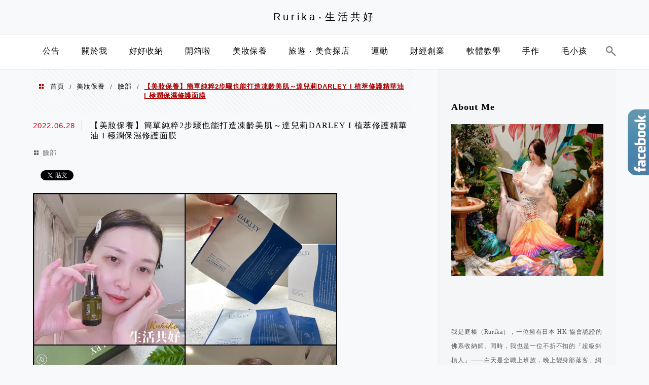

--- FILE ---
content_type: text/html; charset=UTF-8
request_url: https://rurikasortout.com/darley-skin-care/
body_size: 20675
content:
<!DOCTYPE html>
<!--[if IE 7 | IE 8]>
<html class="ie" lang="zh-TW" prefix="og: https://ogp.me/ns#">
<![endif]-->
<!--[if !(IE 7) | !(IE 8)  ]><!-->
<html lang="zh-TW" prefix="og: https://ogp.me/ns#" class="no-js">
<!--<![endif]-->

<head>
	<meta charset="UTF-8">
	<meta name="robots" content="all" />
	<meta name="author" content="Rurika‧生活共好" />
	<meta name="rating" content="general" />
	<meta name="viewport" content="width=device-width" />
	<link rel="profile" href="https://gmpg.org/xfn/11">
	<link rel="alternate" title="RSS 2.0 訂閱最新文章" href="https://rurikasortout.com/feed/" />
	<link rel="pingback" href="https://rurikasortout.com/xmlrpc.php">
	<!--[if lt IE 9]>
	<script src="//html5shiv.googlecode.com/svn/trunk/html5.js"></script>
	<![endif]-->
	<link rel='preload' href='https://rurikasortout.com/wp-content/themes/achang-jinsha/css/style.min.css?ver=1706644216' as='style' />
<link rel='preload' href='https://rurikasortout.com/wp-content/themes/achang-jinsha/css/minify/style.rwd.min.css?ver=1706644216' as='style' />
<link rel='preload' href='https://rurikasortout.com/wp-content/themes/achang-jinsha/js/minify/rwd-menu.min.js?ver=1706644216' as='script' />

<!-- Search Engine Optimization by Rank Math - https://rankmath.com/ -->
<title>【美妝保養】簡單純粹2步驟也能打造凍齡美肌～達兒莉DARLEY I 植萃修護精華油 I 極潤保濕修護面膜 - Rurika‧生活共好</title>
<meta name="description" content="世界上沒有醜女人只有懶女人，但偏偏我是一個在保養上很懶惰的女人，即使是這樣，已經40歲的我仍然能保有白皙軟嫩的肌膚，平日的護膚我只做兩件事"/>
<meta name="robots" content="follow, index, max-snippet:-1, max-video-preview:-1, max-image-preview:large"/>
<link rel="canonical" href="https://rurikasortout.com/darley-skin-care/" />
<meta property="og:locale" content="zh_TW" />
<meta property="og:type" content="article" />
<meta property="og:title" content="【美妝保養】簡單純粹2步驟也能打造凍齡美肌～達兒莉DARLEY I 植萃修護精華油 I 極潤保濕修護面膜 - Rurika‧生活共好" />
<meta property="og:description" content="世界上沒有醜女人只有懶女人，但偏偏我是一個在保養上很懶惰的女人，即使是這樣，已經40歲的我仍然能保有白皙軟嫩的肌膚，平日的護膚我只做兩件事" />
<meta property="og:url" content="https://rurikasortout.com/darley-skin-care/" />
<meta property="og:site_name" content="rurikasortout.com" />
<meta property="article:tag" content="精華油" />
<meta property="article:tag" content="達兒莉DARLEY" />
<meta property="article:tag" content="保濕面膜" />
<meta property="article:tag" content="保養品" />
<meta property="article:tag" content="面膜推薦ptt" />
<meta property="article:tag" content="精華油順序" />
<meta property="article:tag" content="按摩油" />
<meta property="article:section" content="臉部" />
<meta property="og:updated_time" content="2022-12-16T13:29:01+08:00" />
<meta property="og:image" content="https://rurikasortout.com/wp-content/uploads/pixnet/62a8a12f0671ef94bfb14839ada7b60a.jpg" />
<meta property="og:image:secure_url" content="https://rurikasortout.com/wp-content/uploads/pixnet/62a8a12f0671ef94bfb14839ada7b60a.jpg" />
<meta property="og:image:alt" content="【美妝保養】簡單純粹2步驟也能打造凍齡美肌～達兒莉DARLEY I 植萃修護精華油 I 極潤保濕修護面膜" />
<meta property="article:published_time" content="2022-06-28T22:55:27+08:00" />
<meta property="article:modified_time" content="2022-12-16T13:29:01+08:00" />
<meta name="twitter:card" content="summary_large_image" />
<meta name="twitter:title" content="【美妝保養】簡單純粹2步驟也能打造凍齡美肌～達兒莉DARLEY I 植萃修護精華油 I 極潤保濕修護面膜 - Rurika‧生活共好" />
<meta name="twitter:description" content="世界上沒有醜女人只有懶女人，但偏偏我是一個在保養上很懶惰的女人，即使是這樣，已經40歲的我仍然能保有白皙軟嫩的肌膚，平日的護膚我只做兩件事" />
<meta name="twitter:image" content="https://rurikasortout.com/wp-content/uploads/pixnet/62a8a12f0671ef94bfb14839ada7b60a.jpg" />
<meta name="twitter:label1" content="Written by" />
<meta name="twitter:data1" content="Rurika生活共好" />
<meta name="twitter:label2" content="Time to read" />
<meta name="twitter:data2" content="Less than a minute" />
<script type="application/ld+json" class="rank-math-schema">{"@context":"https://schema.org","@graph":[{"@type":["Person","Organization"],"@id":"https://rurikasortout.com/#person","name":"rurikasortout.com"},{"@type":"WebSite","@id":"https://rurikasortout.com/#website","url":"https://rurikasortout.com","name":"rurikasortout.com","publisher":{"@id":"https://rurikasortout.com/#person"},"inLanguage":"zh-TW"},{"@type":"ImageObject","@id":"https://rurikasortout.com/wp-content/uploads/pixnet/62a8a12f0671ef94bfb14839ada7b60a.jpg","url":"https://rurikasortout.com/wp-content/uploads/pixnet/62a8a12f0671ef94bfb14839ada7b60a.jpg","width":"200","height":"200","inLanguage":"zh-TW"},{"@type":"BreadcrumbList","@id":"https://rurikasortout.com/darley-skin-care/#breadcrumb","itemListElement":[{"@type":"ListItem","position":"1","item":{"@id":"https://rurikasortout.com","name":"Home"}},{"@type":"ListItem","position":"2","item":{"@id":"https://rurikasortout.com/category/cosmatics/face/","name":"\u81c9\u90e8"}},{"@type":"ListItem","position":"3","item":{"@id":"https://rurikasortout.com/darley-skin-care/","name":"\u3010\u7f8e\u599d\u4fdd\u990a\u3011\u7c21\u55ae\u7d14\u7cb92\u6b65\u9a5f\u4e5f\u80fd\u6253\u9020\u51cd\u9f61\u7f8e\u808c\uff5e\u9054\u5152\u8389DARLEY I \u690d\u8403\u4fee\u8b77\u7cbe\u83ef\u6cb9 I \u6975\u6f64\u4fdd\u6fd5\u4fee\u8b77\u9762\u819c"}}]},{"@type":"WebPage","@id":"https://rurikasortout.com/darley-skin-care/#webpage","url":"https://rurikasortout.com/darley-skin-care/","name":"\u3010\u7f8e\u599d\u4fdd\u990a\u3011\u7c21\u55ae\u7d14\u7cb92\u6b65\u9a5f\u4e5f\u80fd\u6253\u9020\u51cd\u9f61\u7f8e\u808c\uff5e\u9054\u5152\u8389DARLEY I \u690d\u8403\u4fee\u8b77\u7cbe\u83ef\u6cb9 I \u6975\u6f64\u4fdd\u6fd5\u4fee\u8b77\u9762\u819c - Rurika\u2027\u751f\u6d3b\u5171\u597d","datePublished":"2022-06-28T22:55:27+08:00","dateModified":"2022-12-16T13:29:01+08:00","isPartOf":{"@id":"https://rurikasortout.com/#website"},"primaryImageOfPage":{"@id":"https://rurikasortout.com/wp-content/uploads/pixnet/62a8a12f0671ef94bfb14839ada7b60a.jpg"},"inLanguage":"zh-TW","breadcrumb":{"@id":"https://rurikasortout.com/darley-skin-care/#breadcrumb"}},{"@type":"Person","@id":"https://rurikasortout.com/author/xrurika/","name":"Rurika\u751f\u6d3b\u5171\u597d","description":"\u6211\u662fRurika\uff0c\u662f\u4f4d\u64c1\u6709\u65e5\u672cHK\u5354\u6703\u6574\u7406\u6536\u7d0d\u8b49\u7167\u7684\u4f5b\u7cfb\u6536\u7d0d\u5e2b \u76ee\u524d\u662f\u4f4d\u8d85\u7d1a\u659c\u69d3\u4eba\uff0c\u5168\u8077\u4e0a\u73ed\u65cf\u3001\u90e8\u843d\u5ba2\u3001\u8b1b\u5e2b\u3001\u4f5c\u5bb6\u3001\u5e73\u9762\u8a2d\u8a08\u5e2b\u90fd\u662f\u6211\u7684\u8eab\u4efd \u4e0d\u6703\u716e\u4f46\u5403\u5f88\u53ef\u4ee5\u7684\u6697\u9ed1\u6599\u7406\u738b \u559c\u6b61\u5404\u7a2e\u5bb6\u96fb3C\uff0c\u6536\u7d0d\u5c45\u5bb6\u7522\u54c1\u3001\u65b0\u5947\u4e8b\u7269\u958b\u7bb1","url":"https://rurikasortout.com/author/xrurika/","image":{"@type":"ImageObject","@id":"https://secure.gravatar.com/avatar/94ba9cef80a6df4fd9ef010c00d3daa24aa82f01c4e1bb2cb3f0a6aad24d3153?s=96&amp;d=mm&amp;r=g","url":"https://secure.gravatar.com/avatar/94ba9cef80a6df4fd9ef010c00d3daa24aa82f01c4e1bb2cb3f0a6aad24d3153?s=96&amp;d=mm&amp;r=g","caption":"Rurika\u751f\u6d3b\u5171\u597d","inLanguage":"zh-TW"},"sameAs":["https://rurikasortout.com"]},{"@type":"BlogPosting","headline":"\u3010\u7f8e\u599d\u4fdd\u990a\u3011\u7c21\u55ae\u7d14\u7cb92\u6b65\u9a5f\u4e5f\u80fd\u6253\u9020\u51cd\u9f61\u7f8e\u808c\uff5e\u9054\u5152\u8389DARLEY I \u690d\u8403\u4fee\u8b77\u7cbe\u83ef\u6cb9 I \u6975\u6f64\u4fdd\u6fd5\u4fee\u8b77\u9762\u819c - Rurika\u2027\u751f\u6d3b\u5171\u597d","datePublished":"2022-06-28T22:55:27+08:00","dateModified":"2022-12-16T13:29:01+08:00","articleSection":"\u81c9\u90e8","author":{"@id":"https://rurikasortout.com/author/xrurika/","name":"Rurika\u751f\u6d3b\u5171\u597d"},"publisher":{"@id":"https://rurikasortout.com/#person"},"description":"\u4e16\u754c\u4e0a\u6c92\u6709\u919c\u5973\u4eba\u53ea\u6709\u61f6\u5973\u4eba\uff0c\u4f46\u504f\u504f\u6211\u662f\u4e00\u500b\u5728\u4fdd\u990a\u4e0a\u5f88\u61f6\u60f0\u7684\u5973\u4eba\uff0c\u5373\u4f7f\u662f\u9019\u6a23\uff0c\u5df2\u7d9340\u6b72\u7684\u6211\u4ecd\u7136\u80fd\u4fdd\u6709\u767d\u7699\u8edf\u5ae9\u7684\u808c\u819a\uff0c\u5e73\u65e5\u7684\u8b77\u819a\u6211\u53ea\u505a\u5169\u4ef6\u4e8b","name":"\u3010\u7f8e\u599d\u4fdd\u990a\u3011\u7c21\u55ae\u7d14\u7cb92\u6b65\u9a5f\u4e5f\u80fd\u6253\u9020\u51cd\u9f61\u7f8e\u808c\uff5e\u9054\u5152\u8389DARLEY I \u690d\u8403\u4fee\u8b77\u7cbe\u83ef\u6cb9 I \u6975\u6f64\u4fdd\u6fd5\u4fee\u8b77\u9762\u819c - Rurika\u2027\u751f\u6d3b\u5171\u597d","@id":"https://rurikasortout.com/darley-skin-care/#richSnippet","isPartOf":{"@id":"https://rurikasortout.com/darley-skin-care/#webpage"},"image":{"@id":"https://rurikasortout.com/wp-content/uploads/pixnet/62a8a12f0671ef94bfb14839ada7b60a.jpg"},"inLanguage":"zh-TW","mainEntityOfPage":{"@id":"https://rurikasortout.com/darley-skin-care/#webpage"}}]}</script>
<!-- /Rank Math WordPress SEO plugin -->

<link rel='dns-prefetch' href='//stats.wp.com' />
<link rel='preconnect' href='//c0.wp.com' />
<link rel="alternate" title="oEmbed (JSON)" type="application/json+oembed" href="https://rurikasortout.com/wp-json/oembed/1.0/embed?url=https%3A%2F%2Frurikasortout.com%2Fdarley-skin-care%2F" />
<link rel="alternate" title="oEmbed (XML)" type="text/xml+oembed" href="https://rurikasortout.com/wp-json/oembed/1.0/embed?url=https%3A%2F%2Frurikasortout.com%2Fdarley-skin-care%2F&#038;format=xml" />
<!-- rurikasortout.com is managing ads with Advanced Ads 2.0.16 – https://wpadvancedads.com/ --><script id="rurik-ready">
			window.advanced_ads_ready=function(e,a){a=a||"complete";var d=function(e){return"interactive"===a?"loading"!==e:"complete"===e};d(document.readyState)?e():document.addEventListener("readystatechange",(function(a){d(a.target.readyState)&&e()}),{once:"interactive"===a})},window.advanced_ads_ready_queue=window.advanced_ads_ready_queue||[];		</script>
		<style id='wp-img-auto-sizes-contain-inline-css' type='text/css'>
img:is([sizes=auto i],[sizes^="auto," i]){contain-intrinsic-size:3000px 1500px}
/*# sourceURL=wp-img-auto-sizes-contain-inline-css */
</style>

<link rel='stylesheet' id='jetpack_related-posts-css' href='https://c0.wp.com/p/jetpack/15.4/modules/related-posts/related-posts.css' type='text/css' media='all' />
<style id='wp-emoji-styles-inline-css' type='text/css'>

	img.wp-smiley, img.emoji {
		display: inline !important;
		border: none !important;
		box-shadow: none !important;
		height: 1em !important;
		width: 1em !important;
		margin: 0 0.07em !important;
		vertical-align: -0.1em !important;
		background: none !important;
		padding: 0 !important;
	}
/*# sourceURL=wp-emoji-styles-inline-css */
</style>
<link rel='stylesheet' id='wp-block-library-css' href='https://c0.wp.com/c/6.9/wp-includes/css/dist/block-library/style.min.css' type='text/css' media='all' />
<style id='global-styles-inline-css' type='text/css'>
:root{--wp--preset--aspect-ratio--square: 1;--wp--preset--aspect-ratio--4-3: 4/3;--wp--preset--aspect-ratio--3-4: 3/4;--wp--preset--aspect-ratio--3-2: 3/2;--wp--preset--aspect-ratio--2-3: 2/3;--wp--preset--aspect-ratio--16-9: 16/9;--wp--preset--aspect-ratio--9-16: 9/16;--wp--preset--color--black: #000000;--wp--preset--color--cyan-bluish-gray: #abb8c3;--wp--preset--color--white: #ffffff;--wp--preset--color--pale-pink: #f78da7;--wp--preset--color--vivid-red: #cf2e2e;--wp--preset--color--luminous-vivid-orange: #ff6900;--wp--preset--color--luminous-vivid-amber: #fcb900;--wp--preset--color--light-green-cyan: #7bdcb5;--wp--preset--color--vivid-green-cyan: #00d084;--wp--preset--color--pale-cyan-blue: #8ed1fc;--wp--preset--color--vivid-cyan-blue: #0693e3;--wp--preset--color--vivid-purple: #9b51e0;--wp--preset--gradient--vivid-cyan-blue-to-vivid-purple: linear-gradient(135deg,rgb(6,147,227) 0%,rgb(155,81,224) 100%);--wp--preset--gradient--light-green-cyan-to-vivid-green-cyan: linear-gradient(135deg,rgb(122,220,180) 0%,rgb(0,208,130) 100%);--wp--preset--gradient--luminous-vivid-amber-to-luminous-vivid-orange: linear-gradient(135deg,rgb(252,185,0) 0%,rgb(255,105,0) 100%);--wp--preset--gradient--luminous-vivid-orange-to-vivid-red: linear-gradient(135deg,rgb(255,105,0) 0%,rgb(207,46,46) 100%);--wp--preset--gradient--very-light-gray-to-cyan-bluish-gray: linear-gradient(135deg,rgb(238,238,238) 0%,rgb(169,184,195) 100%);--wp--preset--gradient--cool-to-warm-spectrum: linear-gradient(135deg,rgb(74,234,220) 0%,rgb(151,120,209) 20%,rgb(207,42,186) 40%,rgb(238,44,130) 60%,rgb(251,105,98) 80%,rgb(254,248,76) 100%);--wp--preset--gradient--blush-light-purple: linear-gradient(135deg,rgb(255,206,236) 0%,rgb(152,150,240) 100%);--wp--preset--gradient--blush-bordeaux: linear-gradient(135deg,rgb(254,205,165) 0%,rgb(254,45,45) 50%,rgb(107,0,62) 100%);--wp--preset--gradient--luminous-dusk: linear-gradient(135deg,rgb(255,203,112) 0%,rgb(199,81,192) 50%,rgb(65,88,208) 100%);--wp--preset--gradient--pale-ocean: linear-gradient(135deg,rgb(255,245,203) 0%,rgb(182,227,212) 50%,rgb(51,167,181) 100%);--wp--preset--gradient--electric-grass: linear-gradient(135deg,rgb(202,248,128) 0%,rgb(113,206,126) 100%);--wp--preset--gradient--midnight: linear-gradient(135deg,rgb(2,3,129) 0%,rgb(40,116,252) 100%);--wp--preset--font-size--small: 13px;--wp--preset--font-size--medium: 20px;--wp--preset--font-size--large: 36px;--wp--preset--font-size--x-large: 42px;--wp--preset--spacing--20: 0.44rem;--wp--preset--spacing--30: 0.67rem;--wp--preset--spacing--40: 1rem;--wp--preset--spacing--50: 1.5rem;--wp--preset--spacing--60: 2.25rem;--wp--preset--spacing--70: 3.38rem;--wp--preset--spacing--80: 5.06rem;--wp--preset--shadow--natural: 6px 6px 9px rgba(0, 0, 0, 0.2);--wp--preset--shadow--deep: 12px 12px 50px rgba(0, 0, 0, 0.4);--wp--preset--shadow--sharp: 6px 6px 0px rgba(0, 0, 0, 0.2);--wp--preset--shadow--outlined: 6px 6px 0px -3px rgb(255, 255, 255), 6px 6px rgb(0, 0, 0);--wp--preset--shadow--crisp: 6px 6px 0px rgb(0, 0, 0);}:where(.is-layout-flex){gap: 0.5em;}:where(.is-layout-grid){gap: 0.5em;}body .is-layout-flex{display: flex;}.is-layout-flex{flex-wrap: wrap;align-items: center;}.is-layout-flex > :is(*, div){margin: 0;}body .is-layout-grid{display: grid;}.is-layout-grid > :is(*, div){margin: 0;}:where(.wp-block-columns.is-layout-flex){gap: 2em;}:where(.wp-block-columns.is-layout-grid){gap: 2em;}:where(.wp-block-post-template.is-layout-flex){gap: 1.25em;}:where(.wp-block-post-template.is-layout-grid){gap: 1.25em;}.has-black-color{color: var(--wp--preset--color--black) !important;}.has-cyan-bluish-gray-color{color: var(--wp--preset--color--cyan-bluish-gray) !important;}.has-white-color{color: var(--wp--preset--color--white) !important;}.has-pale-pink-color{color: var(--wp--preset--color--pale-pink) !important;}.has-vivid-red-color{color: var(--wp--preset--color--vivid-red) !important;}.has-luminous-vivid-orange-color{color: var(--wp--preset--color--luminous-vivid-orange) !important;}.has-luminous-vivid-amber-color{color: var(--wp--preset--color--luminous-vivid-amber) !important;}.has-light-green-cyan-color{color: var(--wp--preset--color--light-green-cyan) !important;}.has-vivid-green-cyan-color{color: var(--wp--preset--color--vivid-green-cyan) !important;}.has-pale-cyan-blue-color{color: var(--wp--preset--color--pale-cyan-blue) !important;}.has-vivid-cyan-blue-color{color: var(--wp--preset--color--vivid-cyan-blue) !important;}.has-vivid-purple-color{color: var(--wp--preset--color--vivid-purple) !important;}.has-black-background-color{background-color: var(--wp--preset--color--black) !important;}.has-cyan-bluish-gray-background-color{background-color: var(--wp--preset--color--cyan-bluish-gray) !important;}.has-white-background-color{background-color: var(--wp--preset--color--white) !important;}.has-pale-pink-background-color{background-color: var(--wp--preset--color--pale-pink) !important;}.has-vivid-red-background-color{background-color: var(--wp--preset--color--vivid-red) !important;}.has-luminous-vivid-orange-background-color{background-color: var(--wp--preset--color--luminous-vivid-orange) !important;}.has-luminous-vivid-amber-background-color{background-color: var(--wp--preset--color--luminous-vivid-amber) !important;}.has-light-green-cyan-background-color{background-color: var(--wp--preset--color--light-green-cyan) !important;}.has-vivid-green-cyan-background-color{background-color: var(--wp--preset--color--vivid-green-cyan) !important;}.has-pale-cyan-blue-background-color{background-color: var(--wp--preset--color--pale-cyan-blue) !important;}.has-vivid-cyan-blue-background-color{background-color: var(--wp--preset--color--vivid-cyan-blue) !important;}.has-vivid-purple-background-color{background-color: var(--wp--preset--color--vivid-purple) !important;}.has-black-border-color{border-color: var(--wp--preset--color--black) !important;}.has-cyan-bluish-gray-border-color{border-color: var(--wp--preset--color--cyan-bluish-gray) !important;}.has-white-border-color{border-color: var(--wp--preset--color--white) !important;}.has-pale-pink-border-color{border-color: var(--wp--preset--color--pale-pink) !important;}.has-vivid-red-border-color{border-color: var(--wp--preset--color--vivid-red) !important;}.has-luminous-vivid-orange-border-color{border-color: var(--wp--preset--color--luminous-vivid-orange) !important;}.has-luminous-vivid-amber-border-color{border-color: var(--wp--preset--color--luminous-vivid-amber) !important;}.has-light-green-cyan-border-color{border-color: var(--wp--preset--color--light-green-cyan) !important;}.has-vivid-green-cyan-border-color{border-color: var(--wp--preset--color--vivid-green-cyan) !important;}.has-pale-cyan-blue-border-color{border-color: var(--wp--preset--color--pale-cyan-blue) !important;}.has-vivid-cyan-blue-border-color{border-color: var(--wp--preset--color--vivid-cyan-blue) !important;}.has-vivid-purple-border-color{border-color: var(--wp--preset--color--vivid-purple) !important;}.has-vivid-cyan-blue-to-vivid-purple-gradient-background{background: var(--wp--preset--gradient--vivid-cyan-blue-to-vivid-purple) !important;}.has-light-green-cyan-to-vivid-green-cyan-gradient-background{background: var(--wp--preset--gradient--light-green-cyan-to-vivid-green-cyan) !important;}.has-luminous-vivid-amber-to-luminous-vivid-orange-gradient-background{background: var(--wp--preset--gradient--luminous-vivid-amber-to-luminous-vivid-orange) !important;}.has-luminous-vivid-orange-to-vivid-red-gradient-background{background: var(--wp--preset--gradient--luminous-vivid-orange-to-vivid-red) !important;}.has-very-light-gray-to-cyan-bluish-gray-gradient-background{background: var(--wp--preset--gradient--very-light-gray-to-cyan-bluish-gray) !important;}.has-cool-to-warm-spectrum-gradient-background{background: var(--wp--preset--gradient--cool-to-warm-spectrum) !important;}.has-blush-light-purple-gradient-background{background: var(--wp--preset--gradient--blush-light-purple) !important;}.has-blush-bordeaux-gradient-background{background: var(--wp--preset--gradient--blush-bordeaux) !important;}.has-luminous-dusk-gradient-background{background: var(--wp--preset--gradient--luminous-dusk) !important;}.has-pale-ocean-gradient-background{background: var(--wp--preset--gradient--pale-ocean) !important;}.has-electric-grass-gradient-background{background: var(--wp--preset--gradient--electric-grass) !important;}.has-midnight-gradient-background{background: var(--wp--preset--gradient--midnight) !important;}.has-small-font-size{font-size: var(--wp--preset--font-size--small) !important;}.has-medium-font-size{font-size: var(--wp--preset--font-size--medium) !important;}.has-large-font-size{font-size: var(--wp--preset--font-size--large) !important;}.has-x-large-font-size{font-size: var(--wp--preset--font-size--x-large) !important;}
/*# sourceURL=global-styles-inline-css */
</style>

<style id='classic-theme-styles-inline-css' type='text/css'>
/*! This file is auto-generated */
.wp-block-button__link{color:#fff;background-color:#32373c;border-radius:9999px;box-shadow:none;text-decoration:none;padding:calc(.667em + 2px) calc(1.333em + 2px);font-size:1.125em}.wp-block-file__button{background:#32373c;color:#fff;text-decoration:none}
/*# sourceURL=/wp-includes/css/classic-themes.min.css */
</style>
<link rel='stylesheet' id='achang-pencil-box-css' href='https://rurikasortout.com/wp-content/plugins/achang-pencil-box/public/css/achang-pencil-box-public.css?ver=1.9.3.1762424528.2.2.9.1' type='text/css' media='all' />
<link rel='stylesheet' id='wpa-css-css' href='https://rurikasortout.com/wp-content/plugins/honeypot/includes/css/wpa.css?ver=2.3.04' type='text/css' media='all' />
<link rel='stylesheet' id='flexslider2.6.0-css' href='https://rurikasortout.com/wp-content/themes/achang-jinsha/assets/FlexSlider-2.6.0/flexslider.min.css?ver=6.9' type='text/css' media='all' />
<link rel='stylesheet' id='dashicons-css' href='https://c0.wp.com/c/6.9/wp-includes/css/dashicons.min.css' type='text/css' media='all' />
<link rel='stylesheet' id='achang-icon-css' href='https://rurikasortout.com/wp-content/themes/achang-jinsha/images/achang-icon/style.css?ver=6.9' type='text/css' media='all' />
<link rel='stylesheet' id='icomoon-icon-css' href='https://rurikasortout.com/wp-content/themes/achang-jinsha/images/icomoon-icon/style.css?ver=6.9' type='text/css' media='all' />
<link rel='stylesheet' id='awesome-css' href='https://rurikasortout.com/wp-content/themes/achang-jinsha/images/fontawesome/css/all.min.css?ver=2.2.9.1' type='text/css' media='all' />
<link rel='stylesheet' id='achang_theme-style-css' href='https://rurikasortout.com/wp-content/themes/achang-jinsha/css/style.min.css?ver=1706644216' type='text/css' media='all' />
<link rel='stylesheet' id='achang_header-style-type1-css' href='https://rurikasortout.com/wp-content/themes/achang-jinsha/css/minify/header-style-type1.min.css?ver=2.2.9.1' type='text/css' media='all' />
<link rel='stylesheet' id='achang_theme-style-rwd-css' href='https://rurikasortout.com/wp-content/themes/achang-jinsha/css/minify/style.rwd.min.css?ver=1706644216' type='text/css' media='all' />
<link rel='stylesheet' id='dtree.css-css' href='https://rurikasortout.com/wp-content/plugins/wp-dtree-30/wp-dtree.min.css?ver=4.4.5' type='text/css' media='all' />
<script type="text/javascript" id="jetpack_related-posts-js-extra">
/* <![CDATA[ */
var related_posts_js_options = {"post_heading":"h4"};
//# sourceURL=jetpack_related-posts-js-extra
/* ]]> */
</script>
<script type="text/javascript" src="https://c0.wp.com/p/jetpack/15.4/_inc/build/related-posts/related-posts.min.js" id="jetpack_related-posts-js"></script>
<script type="text/javascript" src="https://c0.wp.com/c/6.9/wp-includes/js/jquery/jquery.min.js" id="jquery-core-js"></script>
<script type="text/javascript" src="https://c0.wp.com/c/6.9/wp-includes/js/jquery/jquery-migrate.min.js" id="jquery-migrate-js"></script>
<script type="text/javascript" id="image-watermark-no-right-click-js-before">
/* <![CDATA[ */
var iwArgsNoRightClick = {"rightclick":"Y","draganddrop":"Y","devtools":"Y","enableToast":"Y","toastMessage":"This content is protected"};

//# sourceURL=image-watermark-no-right-click-js-before
/* ]]> */
</script>
<script type="text/javascript" src="https://rurikasortout.com/wp-content/plugins/image-watermark/js/no-right-click.js?ver=2.0.3" id="image-watermark-no-right-click-js"></script>
<script type="text/javascript" id="wk-tag-manager-script-js-after">
/* <![CDATA[ */
function shouldTrack(){
var trackLoggedIn = true;
var loggedIn = false;
if(!loggedIn){
return true;
} else if( trackLoggedIn ) {
return true;
}
return false;
}
function hasWKGoogleAnalyticsCookie() {
return (new RegExp('wp_wk_ga_untrack_' + document.location.hostname)).test(document.cookie);
}
if (!hasWKGoogleAnalyticsCookie() && shouldTrack()) {
//Google Tag Manager
(function (w, d, s, l, i) {
w[l] = w[l] || [];
w[l].push({
'gtm.start':
new Date().getTime(), event: 'gtm.js'
});
var f = d.getElementsByTagName(s)[0],
j = d.createElement(s), dl = l != 'dataLayer' ? '&l=' + l : '';
j.async = true;
j.src =
'https://www.googletagmanager.com/gtm.js?id=' + i + dl;
f.parentNode.insertBefore(j, f);
})(window, document, 'script', 'dataLayer', 'GTM-NW7FHKZ');
}

//# sourceURL=wk-tag-manager-script-js-after
/* ]]> */
</script>
<script type="text/javascript" defer="defer" src="https://rurikasortout.com/wp-content/themes/achang-jinsha/assets/FlexSlider-2.6.0/jquery.flexslider-min.js?ver=1.0" id="flexslider2.6.0-js"></script>
<script type="text/javascript" id="init-js-extra">
/* <![CDATA[ */
var init_params = {"ajaxurl":"https://rurikasortout.com/wp-admin/admin-ajax.php","is_user_logged_in":"","slider_time":"3000"};
//# sourceURL=init-js-extra
/* ]]> */
</script>
<script type="text/javascript" async="async" src="https://rurikasortout.com/wp-content/themes/achang-jinsha/js/minify/init.min.js?ver=2.2.9.1" id="init-js"></script>
<script type="text/javascript" src="https://rurikasortout.com/wp-content/themes/achang-jinsha/js/minify/rwd-menu.min.js?ver=1706644216" id="achang_rwd-menu-js"></script>
<script type="text/javascript" id="dtree-js-extra">
/* <![CDATA[ */
var WPdTreeSettings = {"animate":"1","duration":"250","imgurl":"https://rurikasortout.com/wp-content/plugins/wp-dtree-30/"};
//# sourceURL=dtree-js-extra
/* ]]> */
</script>
<script type="text/javascript" src="https://rurikasortout.com/wp-content/plugins/wp-dtree-30/wp-dtree.min.js?ver=4.4.5" id="dtree-js"></script>
<link rel="https://api.w.org/" href="https://rurikasortout.com/wp-json/" /><link rel="alternate" title="JSON" type="application/json" href="https://rurikasortout.com/wp-json/wp/v2/posts/30" /><meta name="generator" content="WordPress 6.9" />
<link rel='shortlink' href='https://rurikasortout.com/?p=30' />
	<style>img#wpstats{display:none}</style>
		<script>jQuery($ => {
        $("#primary-menu").on("click",e=>{
            if($(e.target).hasClass("search-icon")){
                $("#primary-search").show();
                $("#search-cover").show();
                $("header .search-field").focus();
            }else{
                if( 0 === $(e.target).parents("#primary-search").length){
                    $("#primary-search").hide();
                    $("#search-cover").hide();
                }
            }
        })
    })</script><link rel="preload" as="image" href="https://i0.wp.com/rurikasortout.com/wp-content/uploads/2025/08/20250819103952_0_1205af.jpg?quality=90&ssl=1&w=750" /><link rel="shortcut icon" href="https://rurikasortout.com/wp-content/themes/achang-jinsha/images/favicon.ico" /><meta property="fb:app_id" content="1300757454110354" /><style type="text/css">#header .logo-area .first-text { color: #000000; }#header #primary-menu .menu > .menu-item > a { color: #000000; }#header #primary-menu .menu > .menu-item:hover > a { border-bottom-color: #00aac4; }#header #primary-menu .menu > .menu-item:hover > a { color: #00aac4; }#header #primary-menu .menu-item.current-menu-item:not(.menu-item-home) > a { color: #00aac4 !important; }#header #primary-menu .menu .sub-menu .menu-item:hover a { background: #00aac4; }#content #main article .readmore a:hover { background: #00aac4; }#footer .socials a:hover { color: #00aac4; }#main article .desc .inner-desc {font-family: "Microsoft JhengHei","微軟正黑體";font-size: 16px;letter-spacing: 0.07em;line-height: 28px;}	#main article p, #main article div {font-family: "Microsoft JhengHei","微軟正黑體";font-size: 16px;letter-spacing: 0.07em;line-height: 28px;}	</style><style type="text/css">#sidebar .widget_achang-image-recent-posts .desc:after { background: #00aac4; }</style><link rel="preconnect" href="//connect.facebook.net/zh_TW/sdk.js" /><link rel="preconnect" href="//connect.facebook.net/zh_TW/all.js" />		<style type="text/css" id="wp-custom-css">
			.achang_jvc .today {
    display: none;
}		</style>
		<link rel="preload" as="image" href="https://i1.wp.com/rurikasortout.com/wp-content/uploads/pixnet/62a8a12f0671ef94bfb14839ada7b60a.jpg?quality=90&ssl=1&w=320" media="(max-resolution:320wdpi)"><link rel="preload" as="image" href="https://i1.wp.com/rurikasortout.com/wp-content/uploads/pixnet/62a8a12f0671ef94bfb14839ada7b60a.jpg?quality=90&ssl=1&w=375" media="(max-resolution:375wdpi)"><link rel="preload" as="image" href="https://i1.wp.com/rurikasortout.com/wp-content/uploads/pixnet/62a8a12f0671ef94bfb14839ada7b60a.jpg?quality=90&ssl=1&w=414" media="(max-resolution:414wdpi)"><link rel="preload" as="image" href="https://i2.wp.com/rurikasortout.com/wp-content/uploads/pixnet/62a8a12f0671ef94bfb14839ada7b60a.jpg?quality=90&ssl=1&w=428" media="(max-resolution:428wdpi)"><link rel="preload" as="image" href="https://i0.wp.com/rurikasortout.com/wp-content/uploads/pixnet/62a8a12f0671ef94bfb14839ada7b60a.jpg?quality=90&ssl=1&w=768" media="(max-resolution:768wdpi)"><link rel="preload" as="image" href="https://i0.wp.com/rurikasortout.com/wp-content/uploads/pixnet/62a8a12f0671ef94bfb14839ada7b60a.jpg?quality=90&ssl=1&w=900" media="(max-resolution:900wdpi)"><link rel="preload" as="image" href="https://i2.wp.com/rurikasortout.com/wp-content/uploads/pixnet/62a8a12f0671ef94bfb14839ada7b60a.jpg?quality=90&ssl=1&w=1024" media="(max-resolution:1024wdpi)"><link rel="preload" as="image" href="https://i0.wp.com/rurikasortout.com/wp-content/uploads/pixnet/62a8a12f0671ef94bfb14839ada7b60a.jpg?quality=90&ssl=1&w=1440" media="(max-resolution:1440wdpi)"><link rel="preload" as="image" href="https://i2.wp.com/rurikasortout.com/wp-content/uploads/pixnet/62a8a12f0671ef94bfb14839ada7b60a.jpg?quality=90&ssl=1" media="(max-resolution:2560wdpi)"></head>

<body class="wp-singular post-template-default single single-post postid-30 single-format-standard wp-theme-achang-jinsha header-type1 aa-prefix-rurik-">

<noscript>
    <iframe src="https://www.googletagmanager.com/ns.html?id=GTM-NW7FHKZ" height="0" width="0"
        style="display:none;visibility:hidden"></iframe>
</noscript>

	<header id="header">
		<div class="header-area">
			<div class="logo-area">
				<h2>                    <a id="logo" href="https://rurikasortout.com" title="Rurika‧生活共好" class="text">
                        <div class="text"><span class="first-text">Rurika</span>‧生活共好</div>                    </a>
				</h2>				<a id="rwd-logo" href="https://rurikasortout.com" title="Rurika‧生活共好" style="color: #000; font-size: 20px;">Rurika‧生活共好</a>            </div>
			<div id="primary-menu">
				<nav id="access" role="navigation">
					<header>
						<h3 class="assistive-text">menu</h3>
					</header>
					<div class="menu-menu-container"><ul id="achang_rwd_menu_wrap" class="menu rwd-menu"><li id="menu-item-425" class="menu-item menu-item-type-taxonomy menu-item-object-category menu-item-425"><a href="https://rurikasortout.com/category/%e5%85%ac%e5%91%8a/"><span>公告</span></a></li>
<li id="menu-item-224" class="menu-item menu-item-type-post_type menu-item-object-page menu-item-224"><a href="https://rurikasortout.com/about_rurika/"><span>關於我</span></a></li>
<li id="menu-item-123" class="menu-item menu-item-type-taxonomy menu-item-object-category menu-item-has-children menu-item-123"><a href="https://rurikasortout.com/category/storage/"><span>好好收納</span></a>
<ul class="sub-menu">
	<li id="menu-item-125" class="menu-item menu-item-type-taxonomy menu-item-object-category menu-item-125"><a href="https://rurikasortout.com/category/storage/start-to-organize/"><span>整理收納</span></a></li>
	<li id="menu-item-126" class="menu-item menu-item-type-taxonomy menu-item-object-category menu-item-126"><a href="https://rurikasortout.com/category/storage/storage-goods/"><span>收納好物推薦</span></a></li>
</ul>
</li>
<li id="menu-item-138" class="menu-item menu-item-type-taxonomy menu-item-object-category menu-item-has-children menu-item-138"><a href="https://rurikasortout.com/category/recommend/"><span>開箱啦</span></a>
<ul class="sub-menu">
	<li id="menu-item-139" class="menu-item menu-item-type-taxonomy menu-item-object-category menu-item-139"><a href="https://rurikasortout.com/category/recommend/3c/"><span>3C &amp; 週邊推薦</span></a></li>
	<li id="menu-item-140" class="menu-item menu-item-type-taxonomy menu-item-object-category menu-item-140"><a href="https://rurikasortout.com/category/recommend/home-appliances-unboxing/"><span>家電開箱</span></a></li>
	<li id="menu-item-141" class="menu-item menu-item-type-taxonomy menu-item-object-category menu-item-141"><a href="https://rurikasortout.com/category/recommend/perks/"><span>好康分享</span></a></li>
	<li id="menu-item-142" class="menu-item menu-item-type-taxonomy menu-item-object-category menu-item-142"><a href="https://rurikasortout.com/category/recommend/course/"><span>課程推薦</span></a></li>
	<li id="menu-item-143" class="menu-item menu-item-type-taxonomy menu-item-object-category menu-item-143"><a href="https://rurikasortout.com/category/recommend/life/"><span>生活體驗</span></a></li>
	<li id="menu-item-144" class="menu-item menu-item-type-taxonomy menu-item-object-category menu-item-144"><a href="https://rurikasortout.com/category/recommend/app/"><span>APP分享</span></a></li>
	<li id="menu-item-145" class="menu-item menu-item-type-taxonomy menu-item-object-category menu-item-145"><a href="https://rurikasortout.com/category/recommend/stationery/"><span>文具推薦</span></a></li>
	<li id="menu-item-146" class="menu-item menu-item-type-taxonomy menu-item-object-category menu-item-146"><a href="https://rurikasortout.com/category/recommend/kids/"><span>親子育兒&amp;週邊</span></a></li>
	<li id="menu-item-147" class="menu-item menu-item-type-taxonomy menu-item-object-category menu-item-147"><a href="https://rurikasortout.com/category/recommend/firm/"><span>優質廠商</span></a></li>
</ul>
</li>
<li id="menu-item-151" class="menu-item menu-item-type-taxonomy menu-item-object-category current-post-ancestor menu-item-has-children menu-item-151"><a href="https://rurikasortout.com/category/cosmatics/"><span>美妝保養</span></a>
<ul class="sub-menu">
	<li id="menu-item-155" class="menu-item menu-item-type-taxonomy menu-item-object-category menu-item-155"><a href="https://rurikasortout.com/category/cosmatics/fashion/"><span>時尚穿搭</span></a></li>
	<li id="menu-item-153" class="menu-item menu-item-type-taxonomy menu-item-object-category menu-item-153"><a href="https://rurikasortout.com/category/cosmatics/hair/"><span>頭髮</span></a></li>
	<li id="menu-item-156" class="menu-item menu-item-type-taxonomy menu-item-object-category current-post-ancestor current-menu-parent current-post-parent menu-item-156"><a href="https://rurikasortout.com/category/cosmatics/face/"><span>臉部</span></a></li>
	<li id="menu-item-154" class="menu-item menu-item-type-taxonomy menu-item-object-category menu-item-154"><a href="https://rurikasortout.com/category/cosmatics/body/"><span>身體</span></a></li>
	<li id="menu-item-152" class="menu-item menu-item-type-taxonomy menu-item-object-category menu-item-152"><a href="https://rurikasortout.com/category/cosmatics/health-care/"><span>大健康</span></a></li>
</ul>
</li>
<li id="menu-item-148" class="menu-item menu-item-type-taxonomy menu-item-object-category menu-item-has-children menu-item-148"><a href="https://rurikasortout.com/category/gourmet/"><span>旅遊 ‧ 美食探店</span></a>
<ul class="sub-menu">
	<li id="menu-item-149" class="menu-item menu-item-type-taxonomy menu-item-object-category menu-item-149"><a href="https://rurikasortout.com/category/gourmet/food-delivery/"><span>美食：網購</span></a></li>
	<li id="menu-item-150" class="menu-item menu-item-type-taxonomy menu-item-object-category menu-item-150"><a href="https://rurikasortout.com/category/gourmet/the-north/"><span>美食：北部</span></a></li>
	<li id="menu-item-417" class="menu-item menu-item-type-taxonomy menu-item-object-category menu-item-417"><a href="https://rurikasortout.com/category/gourmet/taiwan/"><span>旅遊：台灣</span></a></li>
</ul>
</li>
<li id="menu-item-441" class="menu-item menu-item-type-taxonomy menu-item-object-category menu-item-has-children menu-item-441"><a href="https://rurikasortout.com/category/exercise/"><span>運動</span></a>
<ul class="sub-menu">
	<li id="menu-item-442" class="menu-item menu-item-type-taxonomy menu-item-object-category menu-item-442"><a href="https://rurikasortout.com/category/exercise/mermaid-free-diving/"><span>美人魚</span></a></li>
</ul>
</li>
<li id="menu-item-127" class="menu-item menu-item-type-taxonomy menu-item-object-category menu-item-has-children menu-item-127"><a href="https://rurikasortout.com/category/financialstartup/"><span>財經創業</span></a>
<ul class="sub-menu">
	<li id="menu-item-128" class="menu-item menu-item-type-taxonomy menu-item-object-category menu-item-128"><a href="https://rurikasortout.com/category/financialstartup/financial/"><span>投資理財術：股票</span></a></li>
	<li id="menu-item-430" class="menu-item menu-item-type-taxonomy menu-item-object-category menu-item-430"><a href="https://rurikasortout.com/category/financialstartup/crypto/"><span>投資理財術：加密貨幣</span></a></li>
	<li id="menu-item-906" class="menu-item menu-item-type-taxonomy menu-item-object-category menu-item-906"><a href="https://rurikasortout.com/category/financialstartup/gold/"><span>投資理財術：黃金</span></a></li>
</ul>
</li>
<li id="menu-item-130" class="menu-item menu-item-type-taxonomy menu-item-object-category menu-item-has-children menu-item-130"><a href="https://rurikasortout.com/category/software/"><span>軟體教學</span></a>
<ul class="sub-menu">
	<li id="menu-item-131" class="menu-item menu-item-type-taxonomy menu-item-object-category menu-item-131"><a href="https://rurikasortout.com/category/software/iphone/"><span>iphone</span></a></li>
	<li id="menu-item-132" class="menu-item menu-item-type-taxonomy menu-item-object-category menu-item-132"><a href="https://rurikasortout.com/category/software/line/"><span>LINE</span></a></li>
</ul>
</li>
<li id="menu-item-135" class="menu-item menu-item-type-taxonomy menu-item-object-category menu-item-has-children menu-item-135"><a href="https://rurikasortout.com/category/handmade/"><span>手作</span></a>
<ul class="sub-menu">
	<li id="menu-item-136" class="menu-item menu-item-type-taxonomy menu-item-object-category menu-item-136"><a href="https://rurikasortout.com/category/handmade/woodworker/"><span>木工類</span></a></li>
	<li id="menu-item-137" class="menu-item menu-item-type-taxonomy menu-item-object-category menu-item-137"><a href="https://rurikasortout.com/category/handmade/handmade-for-kids/"><span>育兒手作</span></a></li>
</ul>
</li>
<li id="menu-item-133" class="menu-item menu-item-type-taxonomy menu-item-object-category menu-item-has-children menu-item-133"><a href="https://rurikasortout.com/category/pet/"><span>毛小孩</span></a>
<ul class="sub-menu">
	<li id="menu-item-134" class="menu-item menu-item-type-taxonomy menu-item-object-category menu-item-134"><a href="https://rurikasortout.com/category/pet/merch/"><span>週邊用品</span></a></li>
</ul>
</li>
</ul></div><svg viewBox="0 0 18 18" preserveAspectRatio="xMidYMid meet" focusable="false" class="search-icon icon"><path d="M 10,10 16.5,16.5 M 11,6 A 5,5 0 0 1 6,11 5,5 0 0 1 1,6 5,5 0 0 1 6,1 5,5 0 0 1 11,6 Z" class="search-icon icon" style="fill:none;stroke:#333333;stroke-width:2px;stroke-linecap:round;stroke-miterlimit:10"></path></svg><div id="primary-search"><form role="search" method="get" class="search-form" action="https://rurikasortout.com/">
				<label>
					<span class="screen-reader-text">搜尋關鍵字:</span>
					<input type="search" class="search-field" placeholder="搜尋..." value="" name="s" />
				</label>
				<input type="submit" class="search-submit" value="搜尋" />
			</form></div><div id="search-cover"></div><div class="menu-menu-container"><ul id="achang_menu_wrap" class="menu"><li class="menu-item menu-item-type-taxonomy menu-item-object-category menu-item-425"><a href="https://rurikasortout.com/category/%e5%85%ac%e5%91%8a/"><span>公告</span></a></li>
<li class="menu-item menu-item-type-post_type menu-item-object-page menu-item-224"><a href="https://rurikasortout.com/about_rurika/"><span>關於我</span></a></li>
<li class="menu-item menu-item-type-taxonomy menu-item-object-category menu-item-has-children menu-item-123"><a href="https://rurikasortout.com/category/storage/"><span>好好收納</span></a>
<ul class="sub-menu">
	<li class="menu-item menu-item-type-taxonomy menu-item-object-category menu-item-125"><a href="https://rurikasortout.com/category/storage/start-to-organize/"><span>整理收納</span></a></li>
	<li class="menu-item menu-item-type-taxonomy menu-item-object-category menu-item-126"><a href="https://rurikasortout.com/category/storage/storage-goods/"><span>收納好物推薦</span></a></li>
</ul>
</li>
<li class="menu-item menu-item-type-taxonomy menu-item-object-category menu-item-has-children menu-item-138"><a href="https://rurikasortout.com/category/recommend/"><span>開箱啦</span></a>
<ul class="sub-menu">
	<li class="menu-item menu-item-type-taxonomy menu-item-object-category menu-item-139"><a href="https://rurikasortout.com/category/recommend/3c/"><span>3C &amp; 週邊推薦</span></a></li>
	<li class="menu-item menu-item-type-taxonomy menu-item-object-category menu-item-140"><a href="https://rurikasortout.com/category/recommend/home-appliances-unboxing/"><span>家電開箱</span></a></li>
	<li class="menu-item menu-item-type-taxonomy menu-item-object-category menu-item-141"><a href="https://rurikasortout.com/category/recommend/perks/"><span>好康分享</span></a></li>
	<li class="menu-item menu-item-type-taxonomy menu-item-object-category menu-item-142"><a href="https://rurikasortout.com/category/recommend/course/"><span>課程推薦</span></a></li>
	<li class="menu-item menu-item-type-taxonomy menu-item-object-category menu-item-143"><a href="https://rurikasortout.com/category/recommend/life/"><span>生活體驗</span></a></li>
	<li class="menu-item menu-item-type-taxonomy menu-item-object-category menu-item-144"><a href="https://rurikasortout.com/category/recommend/app/"><span>APP分享</span></a></li>
	<li class="menu-item menu-item-type-taxonomy menu-item-object-category menu-item-145"><a href="https://rurikasortout.com/category/recommend/stationery/"><span>文具推薦</span></a></li>
	<li class="menu-item menu-item-type-taxonomy menu-item-object-category menu-item-146"><a href="https://rurikasortout.com/category/recommend/kids/"><span>親子育兒&amp;週邊</span></a></li>
	<li class="menu-item menu-item-type-taxonomy menu-item-object-category menu-item-147"><a href="https://rurikasortout.com/category/recommend/firm/"><span>優質廠商</span></a></li>
</ul>
</li>
<li class="menu-item menu-item-type-taxonomy menu-item-object-category current-post-ancestor menu-item-has-children menu-item-151"><a href="https://rurikasortout.com/category/cosmatics/"><span>美妝保養</span></a>
<ul class="sub-menu">
	<li class="menu-item menu-item-type-taxonomy menu-item-object-category menu-item-155"><a href="https://rurikasortout.com/category/cosmatics/fashion/"><span>時尚穿搭</span></a></li>
	<li class="menu-item menu-item-type-taxonomy menu-item-object-category menu-item-153"><a href="https://rurikasortout.com/category/cosmatics/hair/"><span>頭髮</span></a></li>
	<li class="menu-item menu-item-type-taxonomy menu-item-object-category current-post-ancestor current-menu-parent current-post-parent menu-item-156"><a href="https://rurikasortout.com/category/cosmatics/face/"><span>臉部</span></a></li>
	<li class="menu-item menu-item-type-taxonomy menu-item-object-category menu-item-154"><a href="https://rurikasortout.com/category/cosmatics/body/"><span>身體</span></a></li>
	<li class="menu-item menu-item-type-taxonomy menu-item-object-category menu-item-152"><a href="https://rurikasortout.com/category/cosmatics/health-care/"><span>大健康</span></a></li>
</ul>
</li>
<li class="menu-item menu-item-type-taxonomy menu-item-object-category menu-item-has-children menu-item-148"><a href="https://rurikasortout.com/category/gourmet/"><span>旅遊 ‧ 美食探店</span></a>
<ul class="sub-menu">
	<li class="menu-item menu-item-type-taxonomy menu-item-object-category menu-item-149"><a href="https://rurikasortout.com/category/gourmet/food-delivery/"><span>美食：網購</span></a></li>
	<li class="menu-item menu-item-type-taxonomy menu-item-object-category menu-item-150"><a href="https://rurikasortout.com/category/gourmet/the-north/"><span>美食：北部</span></a></li>
	<li class="menu-item menu-item-type-taxonomy menu-item-object-category menu-item-417"><a href="https://rurikasortout.com/category/gourmet/taiwan/"><span>旅遊：台灣</span></a></li>
</ul>
</li>
<li class="menu-item menu-item-type-taxonomy menu-item-object-category menu-item-has-children menu-item-441"><a href="https://rurikasortout.com/category/exercise/"><span>運動</span></a>
<ul class="sub-menu">
	<li class="menu-item menu-item-type-taxonomy menu-item-object-category menu-item-442"><a href="https://rurikasortout.com/category/exercise/mermaid-free-diving/"><span>美人魚</span></a></li>
</ul>
</li>
<li class="menu-item menu-item-type-taxonomy menu-item-object-category menu-item-has-children menu-item-127"><a href="https://rurikasortout.com/category/financialstartup/"><span>財經創業</span></a>
<ul class="sub-menu">
	<li class="menu-item menu-item-type-taxonomy menu-item-object-category menu-item-128"><a href="https://rurikasortout.com/category/financialstartup/financial/"><span>投資理財術：股票</span></a></li>
	<li class="menu-item menu-item-type-taxonomy menu-item-object-category menu-item-430"><a href="https://rurikasortout.com/category/financialstartup/crypto/"><span>投資理財術：加密貨幣</span></a></li>
	<li class="menu-item menu-item-type-taxonomy menu-item-object-category menu-item-906"><a href="https://rurikasortout.com/category/financialstartup/gold/"><span>投資理財術：黃金</span></a></li>
</ul>
</li>
<li class="menu-item menu-item-type-taxonomy menu-item-object-category menu-item-has-children menu-item-130"><a href="https://rurikasortout.com/category/software/"><span>軟體教學</span></a>
<ul class="sub-menu">
	<li class="menu-item menu-item-type-taxonomy menu-item-object-category menu-item-131"><a href="https://rurikasortout.com/category/software/iphone/"><span>iphone</span></a></li>
	<li class="menu-item menu-item-type-taxonomy menu-item-object-category menu-item-132"><a href="https://rurikasortout.com/category/software/line/"><span>LINE</span></a></li>
</ul>
</li>
<li class="menu-item menu-item-type-taxonomy menu-item-object-category menu-item-has-children menu-item-135"><a href="https://rurikasortout.com/category/handmade/"><span>手作</span></a>
<ul class="sub-menu">
	<li class="menu-item menu-item-type-taxonomy menu-item-object-category menu-item-136"><a href="https://rurikasortout.com/category/handmade/woodworker/"><span>木工類</span></a></li>
	<li class="menu-item menu-item-type-taxonomy menu-item-object-category menu-item-137"><a href="https://rurikasortout.com/category/handmade/handmade-for-kids/"><span>育兒手作</span></a></li>
</ul>
</li>
<li class="menu-item menu-item-type-taxonomy menu-item-object-category menu-item-has-children menu-item-133"><a href="https://rurikasortout.com/category/pet/"><span>毛小孩</span></a>
<ul class="sub-menu">
	<li class="menu-item menu-item-type-taxonomy menu-item-object-category menu-item-134"><a href="https://rurikasortout.com/category/pet/merch/"><span>週邊用品</span></a></li>
</ul>
</li>
</ul></div>				</nav>
			</div>
		</div>
		<div class="clearfix"></div>
	</header>
		<div id="content"><div id="main" role="main">
    <div class="breadcrumb-area"><ul id="breadcrumbs" class="breadcrumbs"><li class="item-home"><a class="bread-link bread-home" href="https://rurikasortout.com" title="首頁">首頁</a></li><li class="separator separator-home"> &#47; </li><li class="item-cat"><a href="https://rurikasortout.com/category/cosmatics/">美妝保養</a></li><li class="separator"> &#47; </li><li class="item-cat"><a href="https://rurikasortout.com/category/cosmatics/face/">臉部</a></li><li class="separator"> &#47; </li><li class="item-current item-30"><strong class="bread-current bread-30" title="【美妝保養】簡單純粹2步驟也能打造凍齡美肌～達兒莉DARLEY I 植萃修護精華油 I 極潤保濕修護面膜">【美妝保養】簡單純粹2步驟也能打造凍齡美肌～達兒莉DARLEY I 植萃修護精華油 I 極潤保濕修護面膜</strong></li></ul></div>
    					<article id="post-30" role="article" class="page-single">
						<header>
												<time datetime="2022-06-28T22:55:27+08:00" data-updated="true" >
						<span class="post-date">2022.06.28</span>
					</time>
					<h1 class="title">【美妝保養】簡單純粹2步驟也能打造凍齡美肌～達兒莉DARLEY I 植萃修護精華油 I 極潤保濕修護面膜</h1>
					<div class="clearfix"></div>
					<div class="cat"><a href="https://rurikasortout.com/category/cosmatics/face/" rel="category tag">臉部</a></div>
					<div class="clearfix"></div>
					<div id="share-box">
						         <div class="sn fb">
						            <div class="fb-like" data-href="https://rurikasortout.com/darley-skin-care/" data-layout="button_count" data-action="like" data-size="small" data-show-faces="false" data-share="true"></div>
						         </div>
						         <div class="sn tw">
						          <a href="https://twitter.com/share" class="twitter-share-button" data-count="horizontal">Tweet</a>
						          <script>!function(d,s,id){var js,fjs=d.getElementsByTagName(s)[0];if(!d.getElementById(id)){js=d.createElement(s);js.id=id;js.src="https://platform.twitter.com/widgets.js";fjs.parentNode.insertBefore(js,fjs);}}(document,"script","twitter-wjs");</script>
						         </div>
						        </div>					<div class="clearfix"></div>
				</header>
				<div class="desc">
				<p><img fetchpriority="high" decoding="async" srcset="https://i1.wp.com/rurikasortout.com/wp-content/uploads/pixnet/62a8a12f0671ef94bfb14839ada7b60a.jpg?quality=90&ssl=1&w=320 320w,https://i1.wp.com/rurikasortout.com/wp-content/uploads/pixnet/62a8a12f0671ef94bfb14839ada7b60a.jpg?quality=90&ssl=1&w=375 375w,https://i1.wp.com/rurikasortout.com/wp-content/uploads/pixnet/62a8a12f0671ef94bfb14839ada7b60a.jpg?quality=90&ssl=1&w=414 414w,https://i2.wp.com/rurikasortout.com/wp-content/uploads/pixnet/62a8a12f0671ef94bfb14839ada7b60a.jpg?quality=90&ssl=1&w=428 428w,https://i0.wp.com/rurikasortout.com/wp-content/uploads/pixnet/62a8a12f0671ef94bfb14839ada7b60a.jpg?quality=90&ssl=1&w=768 768w,https://i0.wp.com/rurikasortout.com/wp-content/uploads/pixnet/62a8a12f0671ef94bfb14839ada7b60a.jpg?quality=90&ssl=1&w=900 900w,https://i2.wp.com/rurikasortout.com/wp-content/uploads/pixnet/62a8a12f0671ef94bfb14839ada7b60a.jpg?quality=90&ssl=1&w=1024 1024w,https://i0.wp.com/rurikasortout.com/wp-content/uploads/pixnet/62a8a12f0671ef94bfb14839ada7b60a.jpg?quality=90&ssl=1&w=1440 1440w,https://i2.wp.com/rurikasortout.com/wp-content/uploads/pixnet/62a8a12f0671ef94bfb14839ada7b60a.jpg?quality=90&ssl=1 2560w" title="達兒莉-IMG_4078.JPG" src="https://rurikasortout.com/wp-content/uploads/pixnet/62a8a12f0671ef94bfb14839ada7b60a.jpg" alt="達兒莉-IMG_4078.JPG" width="600" height="600" /></p>
<p><span id="more-30"></span></p>
<p><span style="font-size: 16px;">世界上沒有醜女人只有懶女人，但偏偏我是一個在保養上很懶惰的女人，即使是這樣，已經40歲的我仍然能保有白皙軟嫩的肌膚，平日的護膚我只做兩件事</span></p>
<p><strong><span style="font-size: 20px;">以油養膚+3分鐘臉部刮痧</span></strong></p>
<p><span style="color: #ffffff;"><span style="font-size: 16px;"><span style="background-color: #46871a;">1.打開毛孔</span></span></span></p>
<p><span style="font-size: 16px;">在洗完臉之後，使用化妝水或是噴霧噴灑全臉，開啟蒸臉儀器蒸2分鐘，若是沒有蒸臉儀器，也可以使用熱毛巾幫助毛孔打開<br />
<!--more-->(蒸臉一週不超過2次)</span></p>
<p><span style="color: #ffffff;"><span style="font-size: 16px;"><span style="background-color: #46871a;">2.面部刮痧</span></span></span></p>
<p><span style="font-size: 16px;">蒸完臉之後，挑選一支美容油，全臉塗抹，接著使用刮痧板，從臉部內部往外、由下往上，拉提刮臉，法令紋部分也是從臉部中央往外刮出，在額頭部分則是使用從下往上的方式拉提，總共需要拉提3分鐘左右，手法不要重，不要刮出痧</span></p>
<p><span style="font-size: 16px;">使用的按摩油是我遍尋許久才找到的好物！只有在醫美診所和SPA館才有在販售，來自<strong><a href="https://darleytaiwan.com/portfolio-item/%e6%a4%8d%e8%90%83%e4%bf%ae%e8%ad%b7%e7%b2%be%e8%8f%af%e6%b2%b9/" target="_blank" rel="noopener">達兒莉DARLEY 植萃修護精華油</a></strong><br />
原料為<span style="color: #ffffff;"><span style="background-color: #b41a0f;">100%純天然玫瑰果油、摩洛哥油、乳木果油、夏威夷果油、神經醯胺，無抗菌劑、無添加任何一滴水、無添加礦物油、無防腐劑、無添加矽靈，通過歐盟原料認證，連孕婦、嬰幼兒都可以使用</span></span></span></p>
<p><img decoding="async" srcset="https://i2.wp.com/rurikasortout.com/wp-content/uploads/pixnet/e56331bf8336f53da0bf6cf6c58fe140.jpg?quality=90&ssl=1&w=320 320w,https://i0.wp.com/rurikasortout.com/wp-content/uploads/pixnet/e56331bf8336f53da0bf6cf6c58fe140.jpg?quality=90&ssl=1&w=375 375w,https://i1.wp.com/rurikasortout.com/wp-content/uploads/pixnet/e56331bf8336f53da0bf6cf6c58fe140.jpg?quality=90&ssl=1&w=414 414w,https://i2.wp.com/rurikasortout.com/wp-content/uploads/pixnet/e56331bf8336f53da0bf6cf6c58fe140.jpg?quality=90&ssl=1&w=428 428w,https://i0.wp.com/rurikasortout.com/wp-content/uploads/pixnet/e56331bf8336f53da0bf6cf6c58fe140.jpg?quality=90&ssl=1&w=768 768w,https://i0.wp.com/rurikasortout.com/wp-content/uploads/pixnet/e56331bf8336f53da0bf6cf6c58fe140.jpg?quality=90&ssl=1&w=900 900w,https://i0.wp.com/rurikasortout.com/wp-content/uploads/pixnet/e56331bf8336f53da0bf6cf6c58fe140.jpg?quality=90&ssl=1&w=1024 1024w,https://i1.wp.com/rurikasortout.com/wp-content/uploads/pixnet/e56331bf8336f53da0bf6cf6c58fe140.jpg?quality=90&ssl=1&w=1440 1440w,https://i1.wp.com/rurikasortout.com/wp-content/uploads/pixnet/e56331bf8336f53da0bf6cf6c58fe140.jpg?quality=90&ssl=1 2560w" title="達兒莉-IMG_4070.JPG" src="https://rurikasortout.com/wp-content/uploads/pixnet/e56331bf8336f53da0bf6cf6c58fe140.jpg" alt="達兒莉-IMG_4070.JPG" width="600" height="800" /></p>
<p><img decoding="async" srcset="https://i1.wp.com/rurikasortout.com/wp-content/uploads/pixnet/f9c97f59d2afae7d7ab65d4f52378590.jpg?quality=90&ssl=1&w=320 320w,https://i1.wp.com/rurikasortout.com/wp-content/uploads/pixnet/f9c97f59d2afae7d7ab65d4f52378590.jpg?quality=90&ssl=1&w=375 375w,https://i2.wp.com/rurikasortout.com/wp-content/uploads/pixnet/f9c97f59d2afae7d7ab65d4f52378590.jpg?quality=90&ssl=1&w=414 414w,https://i1.wp.com/rurikasortout.com/wp-content/uploads/pixnet/f9c97f59d2afae7d7ab65d4f52378590.jpg?quality=90&ssl=1&w=428 428w,https://i2.wp.com/rurikasortout.com/wp-content/uploads/pixnet/f9c97f59d2afae7d7ab65d4f52378590.jpg?quality=90&ssl=1&w=768 768w,https://i2.wp.com/rurikasortout.com/wp-content/uploads/pixnet/f9c97f59d2afae7d7ab65d4f52378590.jpg?quality=90&ssl=1&w=900 900w,https://i1.wp.com/rurikasortout.com/wp-content/uploads/pixnet/f9c97f59d2afae7d7ab65d4f52378590.jpg?quality=90&ssl=1&w=1024 1024w,https://i0.wp.com/rurikasortout.com/wp-content/uploads/pixnet/f9c97f59d2afae7d7ab65d4f52378590.jpg?quality=90&ssl=1&w=1440 1440w,https://i1.wp.com/rurikasortout.com/wp-content/uploads/pixnet/f9c97f59d2afae7d7ab65d4f52378590.jpg?quality=90&ssl=1 2560w" title="達兒莉-IMG_4071.JPG" src="https://rurikasortout.com/wp-content/uploads/pixnet/f9c97f59d2afae7d7ab65d4f52378590.jpg" alt="達兒莉-IMG_4071.JPG" width="600" height="800" /></p>
<p><span style="font-size: 16px;">質地清爽好延展，上臉後不會有黏膩感，不添加香料，建議也不要自己增加精油以免破壞原本的油質</span></p>
<p><img loading="lazy" decoding="async" srcset="https://i0.wp.com/rurikasortout.com/wp-content/uploads/pixnet/836bea1f83ea012274819e2f1f912df0.jpg?quality=90&ssl=1&w=320 320w,https://i1.wp.com/rurikasortout.com/wp-content/uploads/pixnet/836bea1f83ea012274819e2f1f912df0.jpg?quality=90&ssl=1&w=375 375w,https://i1.wp.com/rurikasortout.com/wp-content/uploads/pixnet/836bea1f83ea012274819e2f1f912df0.jpg?quality=90&ssl=1&w=414 414w,https://i1.wp.com/rurikasortout.com/wp-content/uploads/pixnet/836bea1f83ea012274819e2f1f912df0.jpg?quality=90&ssl=1&w=428 428w,https://i1.wp.com/rurikasortout.com/wp-content/uploads/pixnet/836bea1f83ea012274819e2f1f912df0.jpg?quality=90&ssl=1&w=768 768w,https://i1.wp.com/rurikasortout.com/wp-content/uploads/pixnet/836bea1f83ea012274819e2f1f912df0.jpg?quality=90&ssl=1&w=900 900w,https://i0.wp.com/rurikasortout.com/wp-content/uploads/pixnet/836bea1f83ea012274819e2f1f912df0.jpg?quality=90&ssl=1&w=1024 1024w,https://i0.wp.com/rurikasortout.com/wp-content/uploads/pixnet/836bea1f83ea012274819e2f1f912df0.jpg?quality=90&ssl=1&w=1440 1440w,https://i1.wp.com/rurikasortout.com/wp-content/uploads/pixnet/836bea1f83ea012274819e2f1f912df0.jpg?quality=90&ssl=1 2560w" title="達兒莉-IMG_4072.JPG" src="https://rurikasortout.com/wp-content/uploads/pixnet/836bea1f83ea012274819e2f1f912df0.jpg" alt="達兒莉-IMG_4072.JPG" width="600" height="600" /></p>
<p><span style="color: #ffffff;"><span style="font-size: 16px;"><span style="background-color: #46871a;">3.面膜保濕</span></span></span></p>
<p><span style="font-size: 16px;">做完全臉刮痧之後敷一片面膜，我使用的面膜也是<strong><a href="http://darleytaiwan.com/portfolio-item/極潤保濕修護面膜/" target="_blank" rel="noopener">達兒莉DARLEY 極潤保濕修護面膜</a></strong>，為什達兒莉的產品能在醫美診所販售？因為這片面膜是完全低敏，連做完雷射手術都可以使用</span></p>
<p><img loading="lazy" decoding="async" srcset="https://i0.wp.com/rurikasortout.com/wp-content/uploads/pixnet/9eaf0718edea48ad02d319be1bec6949.jpg?quality=90&ssl=1&w=320 320w,https://i2.wp.com/rurikasortout.com/wp-content/uploads/pixnet/9eaf0718edea48ad02d319be1bec6949.jpg?quality=90&ssl=1&w=375 375w,https://i1.wp.com/rurikasortout.com/wp-content/uploads/pixnet/9eaf0718edea48ad02d319be1bec6949.jpg?quality=90&ssl=1&w=414 414w,https://i1.wp.com/rurikasortout.com/wp-content/uploads/pixnet/9eaf0718edea48ad02d319be1bec6949.jpg?quality=90&ssl=1&w=428 428w,https://i0.wp.com/rurikasortout.com/wp-content/uploads/pixnet/9eaf0718edea48ad02d319be1bec6949.jpg?quality=90&ssl=1&w=768 768w,https://i1.wp.com/rurikasortout.com/wp-content/uploads/pixnet/9eaf0718edea48ad02d319be1bec6949.jpg?quality=90&ssl=1&w=900 900w,https://i0.wp.com/rurikasortout.com/wp-content/uploads/pixnet/9eaf0718edea48ad02d319be1bec6949.jpg?quality=90&ssl=1&w=1024 1024w,https://i1.wp.com/rurikasortout.com/wp-content/uploads/pixnet/9eaf0718edea48ad02d319be1bec6949.jpg?quality=90&ssl=1&w=1440 1440w,https://i2.wp.com/rurikasortout.com/wp-content/uploads/pixnet/9eaf0718edea48ad02d319be1bec6949.jpg?quality=90&ssl=1 2560w" title="達兒莉-IMG_4069.JPG" src="https://rurikasortout.com/wp-content/uploads/pixnet/9eaf0718edea48ad02d319be1bec6949.jpg" alt="達兒莉-IMG_4069.JPG" width="600" height="800" /></p>
<p><img loading="lazy" decoding="async" srcset="https://i0.wp.com/rurikasortout.com/wp-content/uploads/pixnet/9d91f45733879813b6d1a887c320c0ea.jpg?quality=90&ssl=1&w=320 320w,https://i1.wp.com/rurikasortout.com/wp-content/uploads/pixnet/9d91f45733879813b6d1a887c320c0ea.jpg?quality=90&ssl=1&w=375 375w,https://i1.wp.com/rurikasortout.com/wp-content/uploads/pixnet/9d91f45733879813b6d1a887c320c0ea.jpg?quality=90&ssl=1&w=414 414w,https://i1.wp.com/rurikasortout.com/wp-content/uploads/pixnet/9d91f45733879813b6d1a887c320c0ea.jpg?quality=90&ssl=1&w=428 428w,https://i1.wp.com/rurikasortout.com/wp-content/uploads/pixnet/9d91f45733879813b6d1a887c320c0ea.jpg?quality=90&ssl=1&w=768 768w,https://i2.wp.com/rurikasortout.com/wp-content/uploads/pixnet/9d91f45733879813b6d1a887c320c0ea.jpg?quality=90&ssl=1&w=900 900w,https://i1.wp.com/rurikasortout.com/wp-content/uploads/pixnet/9d91f45733879813b6d1a887c320c0ea.jpg?quality=90&ssl=1&w=1024 1024w,https://i0.wp.com/rurikasortout.com/wp-content/uploads/pixnet/9d91f45733879813b6d1a887c320c0ea.jpg?quality=90&ssl=1&w=1440 1440w,https://i1.wp.com/rurikasortout.com/wp-content/uploads/pixnet/9d91f45733879813b6d1a887c320c0ea.jpg?quality=90&ssl=1 2560w" title="達兒莉-IMG_4075.JPG" src="https://rurikasortout.com/wp-content/uploads/pixnet/9d91f45733879813b6d1a887c320c0ea.jpg" alt="達兒莉-IMG_4075.JPG" width="600" height="600" /></p>
<p><span style="font-size: 16px;"><strong><a href="http://darleytaiwan.com/portfolio-item/極潤保濕修護面膜/" target="_blank" rel="noopener">達兒莉DARLEY 極潤保濕修護面膜</a></strong>面膜紙足夠大片！大臉人也不怕(之前買過日系開架面膜，面膜紙小到讓我懷疑是不是自己的臉大)</span></p>
<p><span style="font-size: 16px;">滿滿的精華液！面膜拿出來後，袋中居然還有這麼多的精華液，也太有誠意了！剩餘的精華液可以用來塗抹在脖子、手肘、膝蓋、小腿…等容易乾燥且容易被忽略的地方</span></p>
<p><img loading="lazy" decoding="async" srcset="https://i0.wp.com/rurikasortout.com/wp-content/uploads/pixnet/774c76707b97821055e09e6ee7505555.jpg?quality=90&ssl=1&w=320 320w,https://i2.wp.com/rurikasortout.com/wp-content/uploads/pixnet/774c76707b97821055e09e6ee7505555.jpg?quality=90&ssl=1&w=375 375w,https://i1.wp.com/rurikasortout.com/wp-content/uploads/pixnet/774c76707b97821055e09e6ee7505555.jpg?quality=90&ssl=1&w=414 414w,https://i2.wp.com/rurikasortout.com/wp-content/uploads/pixnet/774c76707b97821055e09e6ee7505555.jpg?quality=90&ssl=1&w=428 428w,https://i0.wp.com/rurikasortout.com/wp-content/uploads/pixnet/774c76707b97821055e09e6ee7505555.jpg?quality=90&ssl=1&w=768 768w,https://i1.wp.com/rurikasortout.com/wp-content/uploads/pixnet/774c76707b97821055e09e6ee7505555.jpg?quality=90&ssl=1&w=900 900w,https://i2.wp.com/rurikasortout.com/wp-content/uploads/pixnet/774c76707b97821055e09e6ee7505555.jpg?quality=90&ssl=1&w=1024 1024w,https://i2.wp.com/rurikasortout.com/wp-content/uploads/pixnet/774c76707b97821055e09e6ee7505555.jpg?quality=90&ssl=1&w=1440 1440w,https://i0.wp.com/rurikasortout.com/wp-content/uploads/pixnet/774c76707b97821055e09e6ee7505555.jpg?quality=90&ssl=1 2560w" title="達兒莉-IMG_4074.JPG" src="https://rurikasortout.com/wp-content/uploads/pixnet/774c76707b97821055e09e6ee7505555.jpg" alt="達兒莉-IMG_4074.JPG" width="600" height="600" /></p>
<p><span style="font-size: 16px;">有些面膜使用完是需要洗臉的，<strong><a href="http://darleytaiwan.com/portfolio-item/極潤保濕修護面膜/" target="_blank" rel="noopener">達兒莉DARLEY 極潤保濕修護面膜</a></strong>使用完後不用洗掉是因為不添加增稠劑、不添加香精助溶劑，可以直接將剩餘精華液在臉部輕拍吸收<br />
因為肌膚已經吸飽滿滿的精華了，所以通常在這步驟結束後，我就不會再擦乳液了<br />
大約花費15分鐘，就完成了臉部肌膚的保養</span></p>
<p><img loading="lazy" decoding="async" srcset="https://i1.wp.com/rurikasortout.com/wp-content/uploads/pixnet/0564073d67193f3b0a560c80b65b5b45.jpg?quality=90&ssl=1&w=320 320w,https://i2.wp.com/rurikasortout.com/wp-content/uploads/pixnet/0564073d67193f3b0a560c80b65b5b45.jpg?quality=90&ssl=1&w=375 375w,https://i1.wp.com/rurikasortout.com/wp-content/uploads/pixnet/0564073d67193f3b0a560c80b65b5b45.jpg?quality=90&ssl=1&w=414 414w,https://i1.wp.com/rurikasortout.com/wp-content/uploads/pixnet/0564073d67193f3b0a560c80b65b5b45.jpg?quality=90&ssl=1&w=428 428w,https://i1.wp.com/rurikasortout.com/wp-content/uploads/pixnet/0564073d67193f3b0a560c80b65b5b45.jpg?quality=90&ssl=1&w=768 768w,https://i1.wp.com/rurikasortout.com/wp-content/uploads/pixnet/0564073d67193f3b0a560c80b65b5b45.jpg?quality=90&ssl=1&w=900 900w,https://i2.wp.com/rurikasortout.com/wp-content/uploads/pixnet/0564073d67193f3b0a560c80b65b5b45.jpg?quality=90&ssl=1&w=1024 1024w,https://i2.wp.com/rurikasortout.com/wp-content/uploads/pixnet/0564073d67193f3b0a560c80b65b5b45.jpg?quality=90&ssl=1&w=1440 1440w,https://i2.wp.com/rurikasortout.com/wp-content/uploads/pixnet/0564073d67193f3b0a560c80b65b5b45.jpg?quality=90&ssl=1 2560w" title="達兒莉-IMG_4079.JPG" src="https://rurikasortout.com/wp-content/uploads/pixnet/0564073d67193f3b0a560c80b65b5b45.jpg" alt="達兒莉-IMG_4079.JPG" width="600" height="600" /></p>
<p><span style="font-size: 16px;">油敷法關鍵在於讓毛孔打開，之後再上美容油，透過按摩幫助吸收，再用面膜將美容油壓進皮膚裡，這樣才不會因為油膩長粉刺或痘痘</span><br />
<span style="font-size: 16px;">如果你使用了油敷法結果卻反而讓臉部長痘，很有可能是操作方法不正確或是使用到不適合的產品，建議你來試試我推薦的植萃修護精華油和極潤保濕修護面膜哦！</span></p>
<p><span style="font-size: 16px;">最後分享給大家2步驟就能完成的懶人油敷法影片</span><br />
我是敏感肌，使用了<span style="font-size: 16px;"><strong><a href="https://darleytaiwan.com/portfolio-item/%e6%a4%8d%e8%90%83%e4%bf%ae%e8%ad%b7%e7%b2%be%e8%8f%af%e6%b2%b9/" target="_blank" rel="noopener">達兒莉DARLEY 植萃修護精華油</a></strong>及<strong><a href="http://darleytaiwan.com/portfolio-item/極潤保濕修護面膜/" target="_blank" rel="noopener">達兒莉DARLEY 極潤保濕修護面膜</a></strong>，皮膚完全沒有不舒服的感覺，而且臉都亮起來了！<br />
只要用對產品用對方法，皮膚就可以透亮又保水</span></p>
<p><script src="https://ext.pixnet.tv/user/rurikasortout/embed/movie/213103552.js"></script></p>
<hr />
<p><strong><span style="font-size: 16px;"><span style="color: #346cb5;">產品資訊&gt;&gt;</span><br />
<a href="https://darleytaiwan.com/" target="_blank" rel="noopener">達兒莉官網</a><br />
<a href="https://darleytaiwan.com/portfolio-item/%e6%a4%8d%e8%90%83%e4%bf%ae%e8%ad%b7%e7%b2%be%e8%8f%af%e6%b2%b9/" target="_blank" rel="noopener">達兒莉DARLEY 植萃修護精華油</a><br />
<a href="http://darleytaiwan.com/portfolio-item/極潤保濕修護面膜/" target="_blank" rel="noopener">達兒莉DARLEY 極潤保濕修護面膜</a></span></strong></p>

<div id='jp-relatedposts' class='jp-relatedposts' >
	<h3 class="jp-relatedposts-headline"><em>相關</em></h3>
</div>				</div>
				<div class="clearfix"></div>
								<footer><span class="tag">標籤: <a href="https://rurikasortout.com/tag/%e7%b2%be%e8%8f%af%e6%b2%b9/" rel="tag">精華油</a>, <a href="https://rurikasortout.com/tag/%e9%81%94%e5%85%92%e8%8e%89darley/" rel="tag">達兒莉DARLEY</a>, <a href="https://rurikasortout.com/tag/%e4%bf%9d%e6%bf%95%e9%9d%a2%e8%86%9c/" rel="tag">保濕面膜</a>, <a href="https://rurikasortout.com/tag/%e4%bf%9d%e9%a4%8a%e5%93%81/" rel="tag">保養品</a>, <a href="https://rurikasortout.com/tag/%e9%9d%a2%e8%86%9c%e6%8e%a8%e8%96%a6ptt/" rel="tag">面膜推薦ptt</a>, <a href="https://rurikasortout.com/tag/%e7%b2%be%e8%8f%af%e6%b2%b9%e9%a0%86%e5%ba%8f/" rel="tag">精華油順序</a>, <a href="https://rurikasortout.com/tag/%e6%8c%89%e6%91%a9%e6%b2%b9/" rel="tag">按摩油</a></span></footer>
					</article>
	    <section id="next-prev-posts">
        <header>
            <h3 class="assistive-text">相連文章</h3>
        </header>
                <div class="prev-post np-post">
            <figure>
                <a rel="bookmark" title="閱讀：【美食探店】森林系餐廳-來探訪深淵裡的巨獸～甲蟲秘境親子餐廳 I 甲蟲導覽 I 遊戲球池" href="https://rurikasortout.com/beetle/">
                                    <img src="https://i1.wp.com/rurikasortout.com/wp-content/uploads/pixnet/5e769a0f92ad6f93384f9adf6059ae29.jpg?quality=90&ssl=1&resize=800%2C400" title="【美食探店】森林系餐廳-來探訪深淵裡的巨獸～甲蟲秘境親子餐廳 I 甲蟲導覽 I 遊戲球池" alt="【美食探店】森林系餐廳-來探訪深淵裡的巨獸～甲蟲秘境親子餐廳 I 甲蟲導覽 I 遊戲球池" />
                                </a>
                <figcaption>
                    <h4>
                        <a rel="bookmark" title="閱讀：【美食探店】森林系餐廳-來探訪深淵裡的巨獸～甲蟲秘境親子餐廳 I 甲蟲導覽 I 遊戲球池" href="https://rurikasortout.com/beetle/">
                            <span class="inner-wrap">
                                <span class="np">上一篇文章</span>
                                <span class="title">【美食探店】森林系餐廳-來探訪深淵裡的巨獸～甲蟲秘境親子餐廳 I 甲蟲導覽 I 遊戲球池</span>
                            </span>
                        </a>
                    </h4>
                </figcaption>
            </figure>
        </div>
                <div class="next-post np-post">
            <figure>
                <a rel="bookmark" title="閱讀：【家電開箱】室內戶外都能讓你清涼的無線風扇～SANSUI山水無線充電式DC風扇 I LED驅蚊照明 I 攜帶型電扇" href="https://rurikasortout.com/sansui-fan/">
                                    <img src="https://i1.wp.com/rurikasortout.com/wp-content/uploads/pixnet/8b9d9f921b9f0bb3df4a26c2476931d5.jpg?quality=90&ssl=1&resize=800%2C400" title="【家電開箱】室內戶外都能讓你清涼的無線風扇～SANSUI山水無線充電式DC風扇 I LED驅蚊照明 I 攜帶型電扇" alt="【家電開箱】室內戶外都能讓你清涼的無線風扇～SANSUI山水無線充電式DC風扇 I LED驅蚊照明 I 攜帶型電扇" />
                                </a>
                <figcaption>
                    <h4>
                        <a rel="bookmark" title="閱讀：【家電開箱】室內戶外都能讓你清涼的無線風扇～SANSUI山水無線充電式DC風扇 I LED驅蚊照明 I 攜帶型電扇" href="https://rurikasortout.com/sansui-fan/">
                            <span class="inner-wrap">
                                <span class="np">下一篇文章</span>
                                <span class="title">【家電開箱】室內戶外都能讓你清涼的無線風扇～SANSUI山水無線充電式DC風扇 I LED驅蚊照明 I 攜帶型電扇</span>
                            </span>
                        </a>
                    </h4>
                </figcaption>
            </figure>
        </div>
                <div class="clearfix"></div>
    </section>
    
	<div id="next-prev-post-arrow">
		<ul>
			<li class="prev-post icon-angle-double-left"><span class="post_prev">同分類上一篇</span><span class="link"><a href="https://rurikasortout.com/2021-11-04-87/" rel="prev"> 【美妝保養】2022年的新寵就是你！我用過馬上有感的保濕抗老修護保養品～GA黑曜岩新生奇蹟精萃露．黑曜岩新生輕乳霜</a></span></li><li class="next-post icon-angle-double-right"><span class="post_next">同分類下一篇</span><span class="link"><a href="https://rurikasortout.com/v-magic-skin-care/" rel="next"> 【美妝保養】V MAGICLUB 薇美姬名媛匯-君悅酒店頂級護膚體驗 I 韓國黑科技肌膚檢測 I 初老垮臉救星 </li></a></span>		</ul>
	</div>
		<div class="achang-comments">
				<div class="achang-fb">
			<h4><span class="t">臉書留言</span></h4>
			<div class="fb-comments" data-href="https://rurikasortout.com/darley-skin-care/" data-order-by="reverse_time" data-width="100%" data-numposts="10" data-colorscheme="light"></div>
		</div>
		
				<div class="achang-wp">
			<h4><span class="t">一般留言</span></h4>
			<div id="comments" class="comments-area">
	
	
		<div id="respond" class="comment-respond">
		<h3 id="reply-title" class="comment-reply-title">發佈留言 <small><a rel="nofollow" id="cancel-comment-reply-link" href="/darley-skin-care/#respond" style="display:none;">取消回覆</a></small></h3><form action="https://rurikasortout.com/wp-comments-post.php" method="post" id="commentform" class="comment-form"><p class="comment-notes"><span id="email-notes">發佈留言必須填寫的電子郵件地址不會公開。</span> <span class="required-field-message">必填欄位標示為 <span class="required">*</span></span></p><p class="comment-form-comment"><label for="comment">留言 <span class="required">*</span></label> <textarea id="comment" name="comment" cols="45" rows="8" maxlength="65525" required></textarea></p><p class="comment-form-author"><label for="author">顯示名稱 <span class="required">*</span></label> <input id="author" name="author" type="text" value="" size="30" maxlength="245" autocomplete="name" required /></p>
<p class="comment-form-email"><label for="email">電子郵件地址 <span class="required">*</span></label> <input id="email" name="email" type="email" value="" size="30" maxlength="100" aria-describedby="email-notes" autocomplete="email" required /></p>
<p class="comment-form-url"><label for="url">個人網站網址</label> <input id="url" name="url" type="url" value="" size="30" maxlength="200" autocomplete="url" /></p>
<p class="comment-form-cookies-consent"><input id="wp-comment-cookies-consent" name="wp-comment-cookies-consent" type="checkbox" value="yes" /> <label for="wp-comment-cookies-consent">在<strong>瀏覽器</strong>中儲存顯示名稱、電子郵件地址及個人網站網址，以供下次發佈留言時使用。</label></p>
<p class="comment-subscription-form"><input type="checkbox" name="subscribe_comments" id="subscribe_comments" value="subscribe" style="width: auto; -moz-appearance: checkbox; -webkit-appearance: checkbox;" /> <label class="subscribe-label" id="subscribe-label" for="subscribe_comments">用電子郵件通知我後續的迴響。</label></p><p class="comment-subscription-form"><input type="checkbox" name="subscribe_blog" id="subscribe_blog" value="subscribe" style="width: auto; -moz-appearance: checkbox; -webkit-appearance: checkbox;" /> <label class="subscribe-label" id="subscribe-blog-label" for="subscribe_blog">新文章使用電子郵件通知我。</label></p><p class="form-submit"><input name="submit" type="submit" id="submit" class="submit" value="發佈留言" /> <input type='hidden' name='comment_post_ID' value='30' id='comment_post_ID' />
<input type='hidden' name='comment_parent' id='comment_parent' value='0' />
</p></form>	</div><!-- #respond -->
	
</div><!-- .comments-area -->		</div>
			</div>
		</div>
<aside id="sidebar">
<section id="achang-intro-new-2" class="widget widget_achang-intro-new"><h3>About Me</h3><a href=""><img class="achang_intro_widget_img" src="https://rurikasortout.com/wp-content/uploads/2022/12/20221213165328_78.png" alt="" width="616" height="616" /></a><div class="content"><p class="p1"><strong><!-- wp:paragraph {"style":{"typography":{"fontSize":"15px"}}} --></strong></p><br><p><strong><span style="font-size: 16px; color: #078dab;"><a style="color: #078dab;" href="https://rurikasortout.com/about_rurika/"><!-- wp:paragraph {"style":{"typography":{"fontSize":"15px"}}} --></a></span></strong></p><br><p><span style="font-size: 12px;">我是庭榛（Rurika），一位擁有日本 HK 協會認證的佛系收納師。同時，我也是一位不折不扣的「超級斜槓人」——白天是全職上班族，晚上變身部落客、網紅經紀人、講師，還創立了自己的品牌。<br /></span><span style="font-size: 12px;">為了結合環保理念與設計，我創立了 Murtail Lab. 魚樂織造所，將環保材料與創新設計融合，讓每一條美人魚尾都不只是表演服裝，而是對海洋的承諾。此外，我還擔任世界ESG永續領袖峰會亞太區秘書長，同時也是聯合國綠色行銷大使，致力於推動永續發展，讓環保意識真正融入日常生活。<br /></span><span style="font-size: 12px;">雖然我對下廚完全沒有天分，但對美食卻有著無比的熱情，暗黑料理王稱號當之無愧！除此之外，我還特別偏愛各類家電3C產品、收納好物，以及各種新奇小玩意兒開箱，總喜歡透過分享，把生活中的樂趣傳遞給更多人。<br /></span><span style="font-size: 12px;"><strong><span style="color: #078dab;"><a style="color: #078dab;" href="https://rurikasortout.com/about_rurika/">點我看更多</a></span></strong></span></p><br><p><strong><span style="font-size: 16px; color: #078dab;"><a style="color: #078dab;" href="https://rurikasortout.com/about_rurika/"><!-- /wp:paragraph --><br><br><!-- wp:paragraph {"style":{"typography":{"fontSize":"15px"}}} --></a></span></strong></p><br><p><strong><span style="font-size: 16px; color: #078dab;"><a style="color: #078dab;" href="https://rurikasortout.com/about_rurika/"><!-- /wp:paragraph --><br><br><!-- wp:paragraph {"style":{"typography":{"fontSize":"15px"}}} --></a></span></strong></p></div><div class="socials"><a rel="nofollow noopener noreferrer" href="https://www.facebook.com/rurikasortout/" title="Facebook" target="_blank"><i class="fab fa-facebook-square"></i></a><a rel="nofollow noopener noreferrer" href="https://www.instagram.com/rurika_take_photo/" title="Instagram" target="_blank"><i class="fab fa-instagram"></i></a><a rel="nofollow noopener noreferrer" href="https://lin.ee/krt8o5t" title="LINE" target="_blank"><i class="fab fa-line"></i></a><a rel="nofollow noopener noreferrer" href="https://youtube.com/@rurika-sortout" title="Youtube" target="_blank"><i class="fab fa-youtube"></i></a></div></section><section id="achang-image-recent-posts-2" class="widget widget_achang-image-recent-posts"><h3>Latest Post</h3>		<ul>
			
		<li class="row">
			<a href="https://rurikasortout.com/acer_ai_transbuds/">
				<div class="photo">
					<img src="https://i2.wp.com/rurikasortout.com/wp-content/uploads/2025/08/20250819103952_0_1205af.jpg?quality=90&ssl=1&resize=80%2C80" alt="【3C推薦】語言不通讓你錯失國際商機？我用Acer 譯秒聽翻譯耳機解決跨國溝通困境" />
				</div>
				<div class="desc">
					<h4 class="title">【3C推薦】語言不通讓你錯失國際商機？我用Acer 譯秒聽翻譯耳機解決跨國溝通困境</h4>
					<div class="updated"><time datetime="2025-08-18T14:25:27+08:00" data-updated="true"><span class="dashicons dashicons-clock"></span><span class="date">2025-08-18</span></time></div>
				</div>
			</a>
		</li>

		
		<li class="row">
			<a href="https://rurikasortout.com/herdon_life/">
				<div class="photo">
					<img src="https://i1.wp.com/rurikasortout.com/wp-content/uploads/2025/07/20250731093147_0_cb9d89.jpg?quality=90&ssl=1&resize=80%2C80" alt="【美食】每天一杯，讓身體慢下來｜河東堂藥行｜三款我愛上的日常養生茶" />
				</div>
				<div class="desc">
					<h4 class="title">【美食】每天一杯，讓身體慢下來｜河東堂藥行｜三款我愛上的日常養生茶</h4>
					<div class="updated"><time datetime="2025-07-09T14:20:35+08:00" data-updated="true"><span class="dashicons dashicons-clock"></span><span class="date">2025-07-09</span></time></div>
				</div>
			</a>
		</li>

		
		<li class="row">
			<a href="https://rurikasortout.com/airlee_hipros/">
				<div class="photo">
					<img src="https://i0.wp.com/rurikasortout.com/wp-content/uploads/2025/05/20250529115429_0_ce67c0.png?quality=90&ssl=1&resize=80%2C80" alt="【保養】HIPRO-S龍捲風緊膚體驗｜雙下巴嘴邊肉OUT！在愛爾麗找回輪廓線" />
				</div>
				<div class="desc">
					<h4 class="title">【保養】HIPRO-S龍捲風緊膚體驗｜雙下巴嘴邊肉OUT！在愛爾麗找回輪廓線</h4>
					<div class="updated"><time datetime="2025-05-29T12:06:35+08:00" data-updated="true"><span class="dashicons dashicons-clock"></span><span class="date">2025-05-29</span></time></div>
				</div>
			</a>
		</li>

		
		<li class="row">
			<a href="https://rurikasortout.com/lovechild_aurora/">
				<div class="photo">
					<img src="https://i2.wp.com/rurikasortout.com/wp-content/uploads/2025/04/20250528114533_0_030059.png?quality=90&ssl=1&resize=80%2C80" alt="【親子育兒】護眼檯燈怎麼選？昂貴護眼檯燈是智商稅嗎？樂澄Aurora全光譜護眼落地燈" />
				</div>
				<div class="desc">
					<h4 class="title">【親子育兒】護眼檯燈怎麼選？昂貴護眼檯燈是智商稅嗎？樂澄Aurora全光譜護眼落地燈</h4>
					<div class="updated"><time datetime="2025-04-18T16:19:54+08:00" data-updated="true"><span class="dashicons dashicons-clock"></span><span class="date">2025-04-18</span></time></div>
				</div>
			</a>
		</li>

		
		<li class="row">
			<a href="https://rurikasortout.com/gold/">
				<div class="photo">
					<img src="https://i2.wp.com/rurikasortout.com/wp-content/uploads/2024/10/20241017130127_0_4eea1d.png?quality=90&ssl=1&resize=80%2C80" alt="【金融理財】2025年黃金還能買嗎？我靠黃金滾出一桶金" />
				</div>
				<div class="desc">
					<h4 class="title">【金融理財】2025年黃金還能買嗎？我靠黃金滾出一桶金</h4>
					<div class="updated"><time datetime="2024-10-17T12:21:18+08:00" data-updated="true"><span class="dashicons dashicons-clock"></span><span class="date">2024-10-17</span></time></div>
				</div>
			</a>
		</li>

				</ul>
		</section><section id="search-2" class="widget widget_search"><form role="search" method="get" class="search-form" action="https://rurikasortout.com/">
				<label>
					<span class="screen-reader-text">搜尋關鍵字:</span>
					<input type="search" class="search-field" placeholder="搜尋..." value="" name="s" />
				</label>
				<input type="submit" class="search-submit" value="搜尋" />
			</form></section><section id="wpdt-categories-widget-2" class="widget wpdt-categories"><h3>所有文章</h3><div class="dtree"><span class='oclinks oclinks_cat' id='oclinks_cat1'><a href='javascript:cat1.openAll();' title='展開全部'>展開全部</a><span class='oclinks_sep oclinks_sep_cat' id='oclinks_sep_cat1'> | </span><a href='javascript:cat1.closeAll();' title='收合全部'>收合全部</a></span>

<script type='text/javascript'>
/* <![CDATA[ */
try{
if(document.getElementById && document.getElementById('oclinks_cat1')){document.getElementById('oclinks_cat1').style.display = 'block';}
var cat1 = new wpdTree('cat1', 'https://rurikasortout.com/','0');
cat1.config.useLines=1;
cat1.config.useIcons=0;
cat1.config.closeSameLevel=1;
cat1.config.folderLinks=0;
cat1.config.useSelection=0;
cat1.a(0,'root','','','','','');
cat1.a(-34,0,'開箱啦','','category/recommend/','','');
cat1.a(-25,-37,'頭髮','','category/cosmatics/hair/','','');
cat1.a(-26,-31,'iphone','','category/software/iphone/','','');
cat1.a(-27,-31,'LINE','','category/software/line/','','');
cat1.a(-28,-30,'投資理財術：股票','','category/financialstartup/financial/','','');
cat1.a(-29,-37,'身體','','category/cosmatics/body/','','');
cat1.a(-30,0,'財經創業','','category/financialstartup/','','');
cat1.a(-31,0,'軟體教學','','category/software/','','');
cat1.a(-32,0,'毛小孩','','category/pet/','','');
cat1.a(-33,0,'手作','','category/handmade/','','');
cat1.a(-24,-33,'木工類','','category/handmade/woodworker/','','');
cat1.a(-35,0,'旅遊 ‧ 美食探店','','category/gourmet/','','');
cat1.a(-36,0,'運動','','category/exercise/','','');
cat1.a(-37,0,'美妝保養','','category/cosmatics/','','');
cat1.a(-38,0,'好好收納','','category/storage/','','');
cat1.a(-130,-35,'旅遊：台灣','','category/gourmet/taiwan/','','');
cat1.a(-139,0,'公告','','category/%e5%85%ac%e5%91%8a/','','');
cat1.a(-144,-30,'投資理財術：加密貨幣','','category/financialstartup/crypto/','','');
cat1.a(-230,-32,'水族日記','','category/pet/fish-tank/','','');
cat1.a(-300,-30,'投資理財術：黃金','','category/financialstartup/gold/','','');
cat1.a(-13,-32,'週邊用品','','category/pet/merch/','','');
cat1.a(-4,-37,'時尚穿搭','','category/cosmatics/fashion/','','');
cat1.a(-5,-38,'收納好物推薦','','category/storage/storage-goods/','','');
cat1.a(-6,-35,'美食：北部','','category/gourmet/the-north/','','');
cat1.a(-7,-37,'臉部','','category/cosmatics/face/','','');
cat1.a(-8,-34,'3C &amp; 週邊推薦','','category/recommend/3c/','','');
cat1.a(-9,-34,'家電開箱','','category/recommend/home-appliances-unboxing/','','');
cat1.a(-10,-34,'好康分享','','category/recommend/perks/','','');
cat1.a(-11,-36,'美人魚','','category/exercise/mermaid-free-diving/','','');
cat1.a(-12,-34,'課程推薦','','category/recommend/course/','','');
cat1.a(-3,-38,'整理收納','','category/storage/start-to-organize/','','');
cat1.a(-14,-34,'生活體驗','','category/recommend/life/','','');
cat1.a(-15,-34,'APP分享','','category/recommend/app/','','');
cat1.a(-16,-34,'文具推薦','','category/recommend/stationery/','','');
cat1.a(-17,-34,'親子育兒&amp;週邊','','category/recommend/kids/','','');
cat1.a(-18,-34,'優質廠商','','category/recommend/firm/','','');
cat1.a(-19,-30,'東森電商','','category/financialstartup/eckare/','','');
cat1.a(-20,-33,'育兒手作','','category/handmade/handmade-for-kids/','','');
cat1.a(-22,-37,'大健康','','category/cosmatics/health-care/','','');
cat1.a(-23,-35,'美食：網購','','category/gourmet/food-delivery/','','');
document.write(cat1);
}catch(e){} /* ]]> */
</script>

<script type='text/javascript'>
/* <![CDATA[ */
try{
cat1.openTo('-7', true); /*get the category*/
}catch(e){} /* ]]> */
</script>
</div></section></aside>			<div class="clearfix"></div>
		</div><!-- content END -->
		<div class="clearfix"></div>
		<footer id="footer">
						<div class="footer-area">
				<div class="socials">
					<a rel="nofollow noopener noreferrer" href="https://www.facebook.com/rurikasortout" title="Facebook" target="_blank"><i class="fab fa-facebook-square"></i>Facebook</a><a rel="nofollow noopener noreferrer" href="https://www.instagram.com/rurika_take_photo/" title="Instagram" target="_blank"><i class="fab fa-instagram"></i>Instagram</a><a rel="nofollow noopener noreferrer" href="https://lin.ee/krt8o5t" title="LINE" target="_blank"><i class="fab fa-line"></i>LINE</a><a rel="nofollow noopener noreferrer" href="https://youtube.com/@rurika-sortout" title="Youtube" target="_blank"><i class="fab fa-youtube"></i>Youtube</a><a rel="nofollow noopener noreferrer" href="https://rurikasortout.com/feed/" title="RSS" target="_blank"><i class="fas fa-rss"></i>RSS</a>				</div>
				<div id="foot-inner">
					<div class="footer-logo">
						<div class="logo-area">
							<a id="footer-logo" href="https://rurikasortout.com" title="Rurika‧生活共好" class="text" ><div class="text">Rurika‧生活共好</div></a>
						</div>
					</div>
					<div id="copyright">
						<div class="title">
							<span class="info">&copy; 2026 <a href="https://rurikasortout.com" title="Rurika‧生活共好">Rurika‧生活共好 家居 I 收納 I 改造 I 家電 I 不務正業的日本收納師</a></span>
							<span class="free-themes">佈景：<a href="https://achang.tw/themes.html" title="本站使用「Jinsha」佈景主題" target="_blank">Jinsha</a>.</span>
							<span class="design">網頁維護：<a href="https://achang.tw" title="WordPress設計" target="_blank">阿腸網頁設計</a>.</span>
						</div>
						<div class="clearfix"></div>
					</div>
				</div>
				<div class="clearfix"></div>
								<div class="fbbox">
				    <div class="fb-like-box" data-href="https://www.facebook.com/rurikasortout" data-width="247" data-height="245" data-show-faces="true" data-stream="false" data-show-border="true" data-header="false"></div>
				</div>
							</div>
		</footer>
		<script type="speculationrules">
{"prefetch":[{"source":"document","where":{"and":[{"href_matches":"/*"},{"not":{"href_matches":["/wp-*.php","/wp-admin/*","/wp-content/uploads/*","/wp-content/*","/wp-content/plugins/*","/wp-content/themes/achang-jinsha/*","/*\\?(.+)"]}},{"not":{"selector_matches":"a[rel~=\"nofollow\"]"}},{"not":{"selector_matches":".no-prefetch, .no-prefetch a"}}]},"eagerness":"conservative"}]}
</script>
            <script type="text/javascript">// <![CDATA[
            (function(d, s, id) {
            var js, fjs = d.getElementsByTagName(s)[0];
            if (d.getElementById(id)) return;
            js = d.createElement(s); js.id = id; js.async = true;
            js.src = "//connect.facebook.net/zh_TW/all.js#xfbml=1&version=v3.2&appId=1300757454110354";
            fjs.parentNode.insertBefore(js, fjs);
            }(document, 'script', 'facebook-jssdk'));
            // ]]></script>
        <script type="text/javascript" src="https://rurikasortout.com/wp-content/plugins/achang-pencil-box/public/js/achang-pencil-box-public.js?ver=1.9.3.1762424528.2.2.9.1" id="achang-pencil-box-js"></script>
<script type="text/javascript" src="https://rurikasortout.com/wp-content/plugins/honeypot/includes/js/wpa.js?ver=2.3.04" id="wpascript-js"></script>
<script type="text/javascript" id="wpascript-js-after">
/* <![CDATA[ */
wpa_field_info = {"wpa_field_name":"yvoatc4237","wpa_field_value":219425,"wpa_add_test":"no"}
//# sourceURL=wpascript-js-after
/* ]]> */
</script>
<script type="text/javascript" src="https://c0.wp.com/c/6.9/wp-includes/js/comment-reply.min.js" id="comment-reply-js" async="async" data-wp-strategy="async" fetchpriority="low"></script>
<script type="text/javascript" src="https://rurikasortout.com/wp-content/plugins/advanced-ads/admin/assets/js/advertisement.js?ver=2.0.16" id="advanced-ads-find-adblocker-js"></script>
<script type="text/javascript" id="q2w3_fixed_widget-js-extra">
/* <![CDATA[ */
var q2w3_sidebar_options = [{"sidebar":"sidebar","use_sticky_position":false,"margin_top":0,"margin_bottom":0,"stop_elements_selectors":"","screen_max_width":0,"screen_max_height":0,"widgets":["#ai_widget-3"]}];
//# sourceURL=q2w3_fixed_widget-js-extra
/* ]]> */
</script>
<script type="text/javascript" src="https://rurikasortout.com/wp-content/plugins/q2w3-fixed-widget/js/frontend.min.js?ver=6.2.3" id="q2w3_fixed_widget-js"></script>
<script type="text/javascript" id="jetpack-stats-js-before">
/* <![CDATA[ */
_stq = window._stq || [];
_stq.push([ "view", {"v":"ext","blog":"213298395","post":"30","tz":"8","srv":"rurikasortout.com","j":"1:15.4"} ]);
_stq.push([ "clickTrackerInit", "213298395", "30" ]);
//# sourceURL=jetpack-stats-js-before
/* ]]> */
</script>
<script type="text/javascript" src="https://stats.wp.com/e-202603.js" id="jetpack-stats-js" defer="defer" data-wp-strategy="defer"></script>
<script id="wp-emoji-settings" type="application/json">
{"baseUrl":"https://s.w.org/images/core/emoji/17.0.2/72x72/","ext":".png","svgUrl":"https://s.w.org/images/core/emoji/17.0.2/svg/","svgExt":".svg","source":{"concatemoji":"https://rurikasortout.com/wp-includes/js/wp-emoji-release.min.js?ver=6.9"}}
</script>
<script type="module">
/* <![CDATA[ */
/*! This file is auto-generated */
const a=JSON.parse(document.getElementById("wp-emoji-settings").textContent),o=(window._wpemojiSettings=a,"wpEmojiSettingsSupports"),s=["flag","emoji"];function i(e){try{var t={supportTests:e,timestamp:(new Date).valueOf()};sessionStorage.setItem(o,JSON.stringify(t))}catch(e){}}function c(e,t,n){e.clearRect(0,0,e.canvas.width,e.canvas.height),e.fillText(t,0,0);t=new Uint32Array(e.getImageData(0,0,e.canvas.width,e.canvas.height).data);e.clearRect(0,0,e.canvas.width,e.canvas.height),e.fillText(n,0,0);const a=new Uint32Array(e.getImageData(0,0,e.canvas.width,e.canvas.height).data);return t.every((e,t)=>e===a[t])}function p(e,t){e.clearRect(0,0,e.canvas.width,e.canvas.height),e.fillText(t,0,0);var n=e.getImageData(16,16,1,1);for(let e=0;e<n.data.length;e++)if(0!==n.data[e])return!1;return!0}function u(e,t,n,a){switch(t){case"flag":return n(e,"\ud83c\udff3\ufe0f\u200d\u26a7\ufe0f","\ud83c\udff3\ufe0f\u200b\u26a7\ufe0f")?!1:!n(e,"\ud83c\udde8\ud83c\uddf6","\ud83c\udde8\u200b\ud83c\uddf6")&&!n(e,"\ud83c\udff4\udb40\udc67\udb40\udc62\udb40\udc65\udb40\udc6e\udb40\udc67\udb40\udc7f","\ud83c\udff4\u200b\udb40\udc67\u200b\udb40\udc62\u200b\udb40\udc65\u200b\udb40\udc6e\u200b\udb40\udc67\u200b\udb40\udc7f");case"emoji":return!a(e,"\ud83e\u1fac8")}return!1}function f(e,t,n,a){let r;const o=(r="undefined"!=typeof WorkerGlobalScope&&self instanceof WorkerGlobalScope?new OffscreenCanvas(300,150):document.createElement("canvas")).getContext("2d",{willReadFrequently:!0}),s=(o.textBaseline="top",o.font="600 32px Arial",{});return e.forEach(e=>{s[e]=t(o,e,n,a)}),s}function r(e){var t=document.createElement("script");t.src=e,t.defer=!0,document.head.appendChild(t)}a.supports={everything:!0,everythingExceptFlag:!0},new Promise(t=>{let n=function(){try{var e=JSON.parse(sessionStorage.getItem(o));if("object"==typeof e&&"number"==typeof e.timestamp&&(new Date).valueOf()<e.timestamp+604800&&"object"==typeof e.supportTests)return e.supportTests}catch(e){}return null}();if(!n){if("undefined"!=typeof Worker&&"undefined"!=typeof OffscreenCanvas&&"undefined"!=typeof URL&&URL.createObjectURL&&"undefined"!=typeof Blob)try{var e="postMessage("+f.toString()+"("+[JSON.stringify(s),u.toString(),c.toString(),p.toString()].join(",")+"));",a=new Blob([e],{type:"text/javascript"});const r=new Worker(URL.createObjectURL(a),{name:"wpTestEmojiSupports"});return void(r.onmessage=e=>{i(n=e.data),r.terminate(),t(n)})}catch(e){}i(n=f(s,u,c,p))}t(n)}).then(e=>{for(const n in e)a.supports[n]=e[n],a.supports.everything=a.supports.everything&&a.supports[n],"flag"!==n&&(a.supports.everythingExceptFlag=a.supports.everythingExceptFlag&&a.supports[n]);var t;a.supports.everythingExceptFlag=a.supports.everythingExceptFlag&&!a.supports.flag,a.supports.everything||((t=a.source||{}).concatemoji?r(t.concatemoji):t.wpemoji&&t.twemoji&&(r(t.twemoji),r(t.wpemoji)))});
//# sourceURL=https://rurikasortout.com/wp-includes/js/wp-emoji-loader.min.js
/* ]]> */
</script>
<script>!function(){window.advanced_ads_ready_queue=window.advanced_ads_ready_queue||[],advanced_ads_ready_queue.push=window.advanced_ads_ready;for(var d=0,a=advanced_ads_ready_queue.length;d<a;d++)advanced_ads_ready(advanced_ads_ready_queue[d])}();</script>	
<script defer src="https://static.cloudflareinsights.com/beacon.min.js/vcd15cbe7772f49c399c6a5babf22c1241717689176015" integrity="sha512-ZpsOmlRQV6y907TI0dKBHq9Md29nnaEIPlkf84rnaERnq6zvWvPUqr2ft8M1aS28oN72PdrCzSjY4U6VaAw1EQ==" data-cf-beacon='{"version":"2024.11.0","token":"86c8291cc7074ab4af01d9a72ba38685","r":1,"server_timing":{"name":{"cfCacheStatus":true,"cfEdge":true,"cfExtPri":true,"cfL4":true,"cfOrigin":true,"cfSpeedBrain":true},"location_startswith":null}}' crossorigin="anonymous"></script>
</body>
</html>

<!-- Page cached by LiteSpeed Cache 7.7 on 2026-01-18 07:25:42 -->